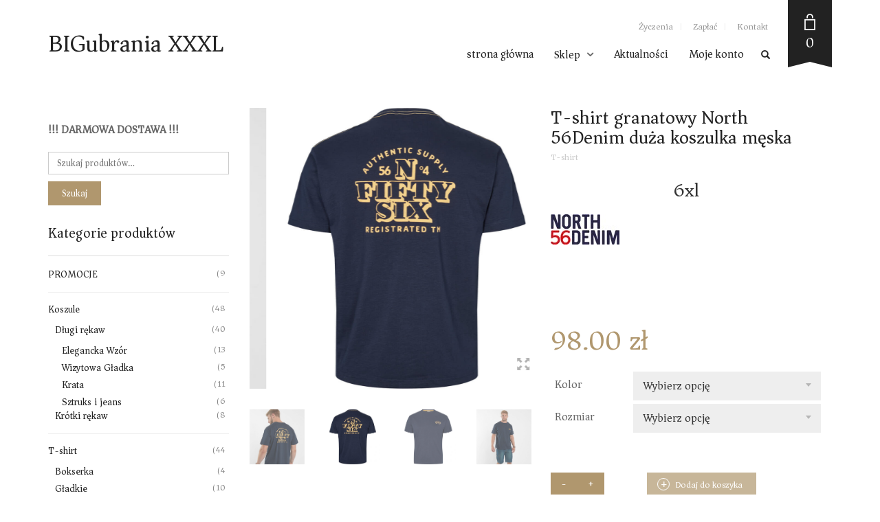

--- FILE ---
content_type: text/html; charset=UTF-8
request_url: https://bigubrania.pl/produkt/t-shirt-granatowy-north-56denim-duza-koszulka-meska/
body_size: 27942
content:
<!DOCTYPE html>
<html lang="pl-PL">
<head>
	<meta charset="UTF-8">
	<meta http-equiv="X-UA-Compatible" content="IE=edge" />

	<meta name="viewport" content="width=device-width, initial-scale=1, maximum-scale=2, user-scalable=yes">

	<title>T-shirt granatowy North 56Denim duża koszulka męska &#8211; bigubrania</title>
<meta name='robots' content='max-image-preview:large' />
<!-- Laborator SEO -->
			    <meta name="robots" content="index,follow">
    <!-- End: Laborator SEO --><link rel='dns-prefetch' href='//fonts.googleapis.com' />
<link rel="alternate" type="application/rss+xml" title="bigubrania &raquo; Kanał z wpisami" href="https://bigubrania.pl/feed/" />
<link rel="alternate" type="application/rss+xml" title="bigubrania &raquo; Kanał z komentarzami" href="https://bigubrania.pl/comments/feed/" />
<link rel="alternate" title="oEmbed (JSON)" type="application/json+oembed" href="https://bigubrania.pl/wp-json/oembed/1.0/embed?url=https%3A%2F%2Fbigubrania.pl%2Fprodukt%2Ft-shirt-granatowy-north-56denim-duza-koszulka-meska%2F" />
<link rel="alternate" title="oEmbed (XML)" type="text/xml+oembed" href="https://bigubrania.pl/wp-json/oembed/1.0/embed?url=https%3A%2F%2Fbigubrania.pl%2Fprodukt%2Ft-shirt-granatowy-north-56denim-duza-koszulka-meska%2F&#038;format=xml" />
    <meta property="og:type" content="article"/>
    <meta property="og:title" content="T-shirt granatowy North 56Denim duża koszulka męska"/>
    <meta property="og:url" content="https://bigubrania.pl/produkt/t-shirt-granatowy-north-56denim-duza-koszulka-meska/"/>
    <meta property="og:site_name" content="bigubrania"/>
    <meta property="og:description" content="6xl


&nbsp;

&nbsp;

&nbsp;"/>

	        <meta property="og:image" content="https://bigubrania.pl/wp-content/uploads/2022/03/koszulka-meska-tshirt-duzy-rozmiar-4xl-north-56-bigubrania.jpg"/>
	    <style>

    .laborator-admin-bar-menu {
        position: relative !important;
        display: inline-block;
        width: 16px !important;
        height: 16px !important;
        background: url(https://bigubrania.pl/wp-content/themes/oxygen/assets/images/laborator-icon.png) no-repeat 0px 0px !important;
        background-size: 16px !important;
        margin-right: 8px !important;
        top: 3px !important;
    }

    .rtl .laborator-admin-bar-menu {
        margin-left: 8px !important;
        margin-right: 0;
    }

    #wp-admin-bar-laborator-options:hover .laborator-admin-bar-menu {
        background-position: 0 -32px !important;
    }

    .laborator-admin-bar-menu:before {
        display: none !important;
    }

    #toplevel_page_laborator_options .wp-menu-image {
        background: url(https://bigubrania.pl/wp-content/themes/oxygen/assets/images/laborator-icon.png) no-repeat 11px 8px !important;
        background-size: 16px !important;
    }

    #toplevel_page_laborator_options .wp-menu-image:before {
        display: none;
    }

    #toplevel_page_laborator_options .wp-menu-image img {
        display: none;
    }

    #toplevel_page_laborator_options:hover .wp-menu-image, #toplevel_page_laborator_options.wp-has-current-submenu .wp-menu-image {
        background-position: 11px -24px !important;
    }

    </style><style id='wp-img-auto-sizes-contain-inline-css' type='text/css'>
img:is([sizes=auto i],[sizes^="auto," i]){contain-intrinsic-size:3000px 1500px}
/*# sourceURL=wp-img-auto-sizes-contain-inline-css */
</style>
<link rel='stylesheet' id='all_around-css-css' href='https://bigubrania.pl/wp-content/plugins/all_around/css/frontend/content_slider_style.css?ver=6.9' type='text/css' media='all' />
<link rel='stylesheet' id='prettyPhoto-css-css' href='https://bigubrania.pl/wp-content/plugins/all_around/css/frontend/prettyPhoto.css?ver=6.9' type='text/css' media='all' />
<link rel='stylesheet' id='dosis-css-css' href='https://fonts.googleapis.com/css?family=Dosis%3A400%2C200%2C300%2C500%2C600%2C700%2C800&#038;ver=6.9' type='text/css' media='all' />
<style id='wp-emoji-styles-inline-css' type='text/css'>

	img.wp-smiley, img.emoji {
		display: inline !important;
		border: none !important;
		box-shadow: none !important;
		height: 1em !important;
		width: 1em !important;
		margin: 0 0.07em !important;
		vertical-align: -0.1em !important;
		background: none !important;
		padding: 0 !important;
	}
/*# sourceURL=wp-emoji-styles-inline-css */
</style>
<style id='wp-block-library-inline-css' type='text/css'>
:root{--wp-block-synced-color:#7a00df;--wp-block-synced-color--rgb:122,0,223;--wp-bound-block-color:var(--wp-block-synced-color);--wp-editor-canvas-background:#ddd;--wp-admin-theme-color:#007cba;--wp-admin-theme-color--rgb:0,124,186;--wp-admin-theme-color-darker-10:#006ba1;--wp-admin-theme-color-darker-10--rgb:0,107,160.5;--wp-admin-theme-color-darker-20:#005a87;--wp-admin-theme-color-darker-20--rgb:0,90,135;--wp-admin-border-width-focus:2px}@media (min-resolution:192dpi){:root{--wp-admin-border-width-focus:1.5px}}.wp-element-button{cursor:pointer}:root .has-very-light-gray-background-color{background-color:#eee}:root .has-very-dark-gray-background-color{background-color:#313131}:root .has-very-light-gray-color{color:#eee}:root .has-very-dark-gray-color{color:#313131}:root .has-vivid-green-cyan-to-vivid-cyan-blue-gradient-background{background:linear-gradient(135deg,#00d084,#0693e3)}:root .has-purple-crush-gradient-background{background:linear-gradient(135deg,#34e2e4,#4721fb 50%,#ab1dfe)}:root .has-hazy-dawn-gradient-background{background:linear-gradient(135deg,#faaca8,#dad0ec)}:root .has-subdued-olive-gradient-background{background:linear-gradient(135deg,#fafae1,#67a671)}:root .has-atomic-cream-gradient-background{background:linear-gradient(135deg,#fdd79a,#004a59)}:root .has-nightshade-gradient-background{background:linear-gradient(135deg,#330968,#31cdcf)}:root .has-midnight-gradient-background{background:linear-gradient(135deg,#020381,#2874fc)}:root{--wp--preset--font-size--normal:16px;--wp--preset--font-size--huge:42px}.has-regular-font-size{font-size:1em}.has-larger-font-size{font-size:2.625em}.has-normal-font-size{font-size:var(--wp--preset--font-size--normal)}.has-huge-font-size{font-size:var(--wp--preset--font-size--huge)}.has-text-align-center{text-align:center}.has-text-align-left{text-align:left}.has-text-align-right{text-align:right}.has-fit-text{white-space:nowrap!important}#end-resizable-editor-section{display:none}.aligncenter{clear:both}.items-justified-left{justify-content:flex-start}.items-justified-center{justify-content:center}.items-justified-right{justify-content:flex-end}.items-justified-space-between{justify-content:space-between}.screen-reader-text{border:0;clip-path:inset(50%);height:1px;margin:-1px;overflow:hidden;padding:0;position:absolute;width:1px;word-wrap:normal!important}.screen-reader-text:focus{background-color:#ddd;clip-path:none;color:#444;display:block;font-size:1em;height:auto;left:5px;line-height:normal;padding:15px 23px 14px;text-decoration:none;top:5px;width:auto;z-index:100000}html :where(.has-border-color){border-style:solid}html :where([style*=border-top-color]){border-top-style:solid}html :where([style*=border-right-color]){border-right-style:solid}html :where([style*=border-bottom-color]){border-bottom-style:solid}html :where([style*=border-left-color]){border-left-style:solid}html :where([style*=border-width]){border-style:solid}html :where([style*=border-top-width]){border-top-style:solid}html :where([style*=border-right-width]){border-right-style:solid}html :where([style*=border-bottom-width]){border-bottom-style:solid}html :where([style*=border-left-width]){border-left-style:solid}html :where(img[class*=wp-image-]){height:auto;max-width:100%}:where(figure){margin:0 0 1em}html :where(.is-position-sticky){--wp-admin--admin-bar--position-offset:var(--wp-admin--admin-bar--height,0px)}@media screen and (max-width:600px){html :where(.is-position-sticky){--wp-admin--admin-bar--position-offset:0px}}

/*# sourceURL=wp-block-library-inline-css */
</style><link rel='stylesheet' id='wc-blocks-style-css' href='https://bigubrania.pl/wp-content/plugins/woocommerce/assets/client/blocks/wc-blocks.css?ver=wc-10.4.3' type='text/css' media='all' />
<style id='global-styles-inline-css' type='text/css'>
:root{--wp--preset--aspect-ratio--square: 1;--wp--preset--aspect-ratio--4-3: 4/3;--wp--preset--aspect-ratio--3-4: 3/4;--wp--preset--aspect-ratio--3-2: 3/2;--wp--preset--aspect-ratio--2-3: 2/3;--wp--preset--aspect-ratio--16-9: 16/9;--wp--preset--aspect-ratio--9-16: 9/16;--wp--preset--color--black: #000000;--wp--preset--color--cyan-bluish-gray: #abb8c3;--wp--preset--color--white: #ffffff;--wp--preset--color--pale-pink: #f78da7;--wp--preset--color--vivid-red: #cf2e2e;--wp--preset--color--luminous-vivid-orange: #ff6900;--wp--preset--color--luminous-vivid-amber: #fcb900;--wp--preset--color--light-green-cyan: #7bdcb5;--wp--preset--color--vivid-green-cyan: #00d084;--wp--preset--color--pale-cyan-blue: #8ed1fc;--wp--preset--color--vivid-cyan-blue: #0693e3;--wp--preset--color--vivid-purple: #9b51e0;--wp--preset--gradient--vivid-cyan-blue-to-vivid-purple: linear-gradient(135deg,rgb(6,147,227) 0%,rgb(155,81,224) 100%);--wp--preset--gradient--light-green-cyan-to-vivid-green-cyan: linear-gradient(135deg,rgb(122,220,180) 0%,rgb(0,208,130) 100%);--wp--preset--gradient--luminous-vivid-amber-to-luminous-vivid-orange: linear-gradient(135deg,rgb(252,185,0) 0%,rgb(255,105,0) 100%);--wp--preset--gradient--luminous-vivid-orange-to-vivid-red: linear-gradient(135deg,rgb(255,105,0) 0%,rgb(207,46,46) 100%);--wp--preset--gradient--very-light-gray-to-cyan-bluish-gray: linear-gradient(135deg,rgb(238,238,238) 0%,rgb(169,184,195) 100%);--wp--preset--gradient--cool-to-warm-spectrum: linear-gradient(135deg,rgb(74,234,220) 0%,rgb(151,120,209) 20%,rgb(207,42,186) 40%,rgb(238,44,130) 60%,rgb(251,105,98) 80%,rgb(254,248,76) 100%);--wp--preset--gradient--blush-light-purple: linear-gradient(135deg,rgb(255,206,236) 0%,rgb(152,150,240) 100%);--wp--preset--gradient--blush-bordeaux: linear-gradient(135deg,rgb(254,205,165) 0%,rgb(254,45,45) 50%,rgb(107,0,62) 100%);--wp--preset--gradient--luminous-dusk: linear-gradient(135deg,rgb(255,203,112) 0%,rgb(199,81,192) 50%,rgb(65,88,208) 100%);--wp--preset--gradient--pale-ocean: linear-gradient(135deg,rgb(255,245,203) 0%,rgb(182,227,212) 50%,rgb(51,167,181) 100%);--wp--preset--gradient--electric-grass: linear-gradient(135deg,rgb(202,248,128) 0%,rgb(113,206,126) 100%);--wp--preset--gradient--midnight: linear-gradient(135deg,rgb(2,3,129) 0%,rgb(40,116,252) 100%);--wp--preset--font-size--small: 13px;--wp--preset--font-size--medium: 20px;--wp--preset--font-size--large: 36px;--wp--preset--font-size--x-large: 42px;--wp--preset--spacing--20: 0.44rem;--wp--preset--spacing--30: 0.67rem;--wp--preset--spacing--40: 1rem;--wp--preset--spacing--50: 1.5rem;--wp--preset--spacing--60: 2.25rem;--wp--preset--spacing--70: 3.38rem;--wp--preset--spacing--80: 5.06rem;--wp--preset--shadow--natural: 6px 6px 9px rgba(0, 0, 0, 0.2);--wp--preset--shadow--deep: 12px 12px 50px rgba(0, 0, 0, 0.4);--wp--preset--shadow--sharp: 6px 6px 0px rgba(0, 0, 0, 0.2);--wp--preset--shadow--outlined: 6px 6px 0px -3px rgb(255, 255, 255), 6px 6px rgb(0, 0, 0);--wp--preset--shadow--crisp: 6px 6px 0px rgb(0, 0, 0);}:where(.is-layout-flex){gap: 0.5em;}:where(.is-layout-grid){gap: 0.5em;}body .is-layout-flex{display: flex;}.is-layout-flex{flex-wrap: wrap;align-items: center;}.is-layout-flex > :is(*, div){margin: 0;}body .is-layout-grid{display: grid;}.is-layout-grid > :is(*, div){margin: 0;}:where(.wp-block-columns.is-layout-flex){gap: 2em;}:where(.wp-block-columns.is-layout-grid){gap: 2em;}:where(.wp-block-post-template.is-layout-flex){gap: 1.25em;}:where(.wp-block-post-template.is-layout-grid){gap: 1.25em;}.has-black-color{color: var(--wp--preset--color--black) !important;}.has-cyan-bluish-gray-color{color: var(--wp--preset--color--cyan-bluish-gray) !important;}.has-white-color{color: var(--wp--preset--color--white) !important;}.has-pale-pink-color{color: var(--wp--preset--color--pale-pink) !important;}.has-vivid-red-color{color: var(--wp--preset--color--vivid-red) !important;}.has-luminous-vivid-orange-color{color: var(--wp--preset--color--luminous-vivid-orange) !important;}.has-luminous-vivid-amber-color{color: var(--wp--preset--color--luminous-vivid-amber) !important;}.has-light-green-cyan-color{color: var(--wp--preset--color--light-green-cyan) !important;}.has-vivid-green-cyan-color{color: var(--wp--preset--color--vivid-green-cyan) !important;}.has-pale-cyan-blue-color{color: var(--wp--preset--color--pale-cyan-blue) !important;}.has-vivid-cyan-blue-color{color: var(--wp--preset--color--vivid-cyan-blue) !important;}.has-vivid-purple-color{color: var(--wp--preset--color--vivid-purple) !important;}.has-black-background-color{background-color: var(--wp--preset--color--black) !important;}.has-cyan-bluish-gray-background-color{background-color: var(--wp--preset--color--cyan-bluish-gray) !important;}.has-white-background-color{background-color: var(--wp--preset--color--white) !important;}.has-pale-pink-background-color{background-color: var(--wp--preset--color--pale-pink) !important;}.has-vivid-red-background-color{background-color: var(--wp--preset--color--vivid-red) !important;}.has-luminous-vivid-orange-background-color{background-color: var(--wp--preset--color--luminous-vivid-orange) !important;}.has-luminous-vivid-amber-background-color{background-color: var(--wp--preset--color--luminous-vivid-amber) !important;}.has-light-green-cyan-background-color{background-color: var(--wp--preset--color--light-green-cyan) !important;}.has-vivid-green-cyan-background-color{background-color: var(--wp--preset--color--vivid-green-cyan) !important;}.has-pale-cyan-blue-background-color{background-color: var(--wp--preset--color--pale-cyan-blue) !important;}.has-vivid-cyan-blue-background-color{background-color: var(--wp--preset--color--vivid-cyan-blue) !important;}.has-vivid-purple-background-color{background-color: var(--wp--preset--color--vivid-purple) !important;}.has-black-border-color{border-color: var(--wp--preset--color--black) !important;}.has-cyan-bluish-gray-border-color{border-color: var(--wp--preset--color--cyan-bluish-gray) !important;}.has-white-border-color{border-color: var(--wp--preset--color--white) !important;}.has-pale-pink-border-color{border-color: var(--wp--preset--color--pale-pink) !important;}.has-vivid-red-border-color{border-color: var(--wp--preset--color--vivid-red) !important;}.has-luminous-vivid-orange-border-color{border-color: var(--wp--preset--color--luminous-vivid-orange) !important;}.has-luminous-vivid-amber-border-color{border-color: var(--wp--preset--color--luminous-vivid-amber) !important;}.has-light-green-cyan-border-color{border-color: var(--wp--preset--color--light-green-cyan) !important;}.has-vivid-green-cyan-border-color{border-color: var(--wp--preset--color--vivid-green-cyan) !important;}.has-pale-cyan-blue-border-color{border-color: var(--wp--preset--color--pale-cyan-blue) !important;}.has-vivid-cyan-blue-border-color{border-color: var(--wp--preset--color--vivid-cyan-blue) !important;}.has-vivid-purple-border-color{border-color: var(--wp--preset--color--vivid-purple) !important;}.has-vivid-cyan-blue-to-vivid-purple-gradient-background{background: var(--wp--preset--gradient--vivid-cyan-blue-to-vivid-purple) !important;}.has-light-green-cyan-to-vivid-green-cyan-gradient-background{background: var(--wp--preset--gradient--light-green-cyan-to-vivid-green-cyan) !important;}.has-luminous-vivid-amber-to-luminous-vivid-orange-gradient-background{background: var(--wp--preset--gradient--luminous-vivid-amber-to-luminous-vivid-orange) !important;}.has-luminous-vivid-orange-to-vivid-red-gradient-background{background: var(--wp--preset--gradient--luminous-vivid-orange-to-vivid-red) !important;}.has-very-light-gray-to-cyan-bluish-gray-gradient-background{background: var(--wp--preset--gradient--very-light-gray-to-cyan-bluish-gray) !important;}.has-cool-to-warm-spectrum-gradient-background{background: var(--wp--preset--gradient--cool-to-warm-spectrum) !important;}.has-blush-light-purple-gradient-background{background: var(--wp--preset--gradient--blush-light-purple) !important;}.has-blush-bordeaux-gradient-background{background: var(--wp--preset--gradient--blush-bordeaux) !important;}.has-luminous-dusk-gradient-background{background: var(--wp--preset--gradient--luminous-dusk) !important;}.has-pale-ocean-gradient-background{background: var(--wp--preset--gradient--pale-ocean) !important;}.has-electric-grass-gradient-background{background: var(--wp--preset--gradient--electric-grass) !important;}.has-midnight-gradient-background{background: var(--wp--preset--gradient--midnight) !important;}.has-small-font-size{font-size: var(--wp--preset--font-size--small) !important;}.has-medium-font-size{font-size: var(--wp--preset--font-size--medium) !important;}.has-large-font-size{font-size: var(--wp--preset--font-size--large) !important;}.has-x-large-font-size{font-size: var(--wp--preset--font-size--x-large) !important;}
/*# sourceURL=global-styles-inline-css */
</style>

<style id='classic-theme-styles-inline-css' type='text/css'>
/*! This file is auto-generated */
.wp-block-button__link{color:#fff;background-color:#32373c;border-radius:9999px;box-shadow:none;text-decoration:none;padding:calc(.667em + 2px) calc(1.333em + 2px);font-size:1.125em}.wp-block-file__button{background:#32373c;color:#fff;text-decoration:none}
/*# sourceURL=/wp-includes/css/classic-themes.min.css */
</style>
<link rel='stylesheet' id='rs-plugin-settings-css' href='https://bigubrania.pl/wp-content/plugins/revslider/public/assets/css/settings.css?ver=5.4.8.3' type='text/css' media='all' />
<style id='rs-plugin-settings-inline-css' type='text/css'>
#rs-demo-id {}
/*# sourceURL=rs-plugin-settings-inline-css */
</style>
<link rel='stylesheet' id='photoswipe-css' href='https://bigubrania.pl/wp-content/plugins/woocommerce/assets/css/photoswipe/photoswipe.min.css?ver=10.4.3' type='text/css' media='all' />
<link rel='stylesheet' id='photoswipe-default-skin-css' href='https://bigubrania.pl/wp-content/plugins/woocommerce/assets/css/photoswipe/default-skin/default-skin.min.css?ver=10.4.3' type='text/css' media='all' />
<style id='woocommerce-inline-inline-css' type='text/css'>
.woocommerce form .form-row .required { visibility: visible; }
/*# sourceURL=woocommerce-inline-inline-css */
</style>
<link rel='stylesheet' id='ywsl_frontend-css' href='https://bigubrania.pl/wp-content/plugins/yith-woocommerce-social-login/assets/css/frontend.css?ver=6.9' type='text/css' media='all' />
<link rel='stylesheet' id='flexible-shipping-free-shipping-css' href='https://bigubrania.pl/wp-content/plugins/flexible-shipping/assets/dist/css/free-shipping.css?ver=6.5.1.2' type='text/css' media='all' />
<link rel='stylesheet' id='wp_review-style-css' href='https://bigubrania.pl/wp-content/plugins/wp-review/public/css/wp-review.css?ver=5.3.5' type='text/css' media='all' />
<link rel='stylesheet' id='boostrap-css' href='https://bigubrania.pl/wp-content/themes/oxygen/assets/css/bootstrap.css' type='text/css' media='all' />
<link rel='stylesheet' id='oxygen-main-css' href='https://bigubrania.pl/wp-content/themes/oxygen/assets/css/oxygen.css?ver=5.2.5' type='text/css' media='all' />
<link rel='stylesheet' id='entypo-css' href='https://bigubrania.pl/wp-content/themes/oxygen/assets/fonts/entypo/css/fontello.css' type='text/css' media='all' />
<link rel='stylesheet' id='font-awesome-css' href='https://bigubrania.pl/wp-content/themes/oxygen/assets/fonts/font-awesome/css/font-awesome.min.css' type='text/css' media='all' />
<style id='font-awesome-inline-css' type='text/css'>
[data-font="FontAwesome"]:before {font-family: 'FontAwesome' !important;content: attr(data-icon) !important;speak: none !important;font-weight: normal !important;font-variant: normal !important;text-transform: none !important;line-height: 1 !important;font-style: normal !important;-webkit-font-smoothing: antialiased !important;-moz-osx-font-smoothing: grayscale !important;}
/*# sourceURL=font-awesome-inline-css */
</style>
<link rel='stylesheet' id='style-css' href='https://bigubrania.pl/wp-content/themes/oxygen/style.css?ver=5.2.5' type='text/css' media='all' />
<link rel='stylesheet' id='custom-style-css' href='https://bigubrania.pl/wp-content/themes/oxygen/assets/css/custom-skin.css?ver=5.2.5' type='text/css' media='all' />
<link rel='stylesheet' id='primary-font-css' href='https://fonts.googleapis.com/css?family=Asar%3A300italic%2C400italic%2C700italic%2C300%2C400%2C700&#038;ver=6.9' type='text/css' media='all' />
<link rel='stylesheet' id='heading-font-css' href='https://fonts.googleapis.com/css?family=Asar%3A300italic%2C400italic%2C700italic%2C300%2C400%2C700&#038;ver=6.9' type='text/css' media='all' />
<link rel='stylesheet' id='sib-front-css-css' href='https://bigubrania.pl/wp-content/plugins/mailin/css/mailin-front.css?ver=6.9' type='text/css' media='all' />
    <style>        .primary-font, body, p, .single-post #comments .comment-body .comment-content {        font-family: "Asar", Helvetica, Arial, sans-serif;    }            .heading-font, .dropdown, .select-wrapper .select-placeholder, .contact-store .address-content p, .nav, .navbar-blue, .top-first .left-widget, body h1, body h2, body h3, body h4, body h5, body h6, h1, h2, h3, h4, h5, h6, h7, a, label, th, .oswald, .banner .button_outer .button_inner .banner-content strong, nav.pagination .nav-links .page-numbers, footer.footer_widgets .widget_laborator_subscribe #subscribe_now, footer.footer_widgets .widget_search #searchsubmit, footer .footer_main .footer-nav ul li a, footer .footer_main .footer-columns, .header-cart .cart-items .no-items, .header-cart .cart-items .woocommerce-mini-cart__empty-message, .header-cart .cart-items .cart-item .details .price-quantity, .search-results-header .row .search-box input, .sidebar h3, .widget_recent_reviews .product_list_widget li .reviewer, .price_slider_wrapper .price_slider_amount .button, .widget_shopping_cart_content .buttons .button, .blog .blog-post .blog_content h2, .blog .blog-post .blog_content .post-meta .blog_date, .blog .single_post .post_img .loading, .blog .single_post .post_details .author_text, .blog .single_post .post-content h1, .blog .single_post .post-content h2, .blog .single_post .post-content h3, .blog .single_post .post-content h4, .blog .single_post .post-content h5, .blog .single_post .post-content blockquote, .blog .single_post .post-content blockquote p, .blog .single_post .post-content blockquote cite, .single-post #comments h3, .single-post #comments .comment-body--details, .single-post .comment-reply-title, .ribbon .ribbon-content, .btn, .tooltip, .price, .amount, .cart-sub-total, .page-container .wpb_content_element blockquote strong, .page-container .lab_wpb_products_carousel.products-hidden .products-loading .loader strong, .page-container .lab_wpb_blog_posts .blog-posts .blog-post .post .date, .page-container .vc_separator.double-bordered-thick h4, .page-container .vc_separator.double-bordered-thin h4, .page-container .vc_separator.double-bordered h4, .page-container .vc_separator.one-line-border h4, .lab_wpb_banner_2 .title, .lab_wpb_testimonials .testimonials-inner .testimonial-entry .testimonial-blockquote, .woocommerce .woocommerce-products-header .small-title, .woocommerce .woocommerce-result-count, .woocommerce .products .type-product .adding-to-cart .loader strong, .woocommerce .products .type-cross-sells, .woocommerce .shop-categories .product-category .woocommerce-loop-category__title span, .woocommerce.single-product .woocommerce-tabs .tabs > li a, .woocommerce.single-product .woocommerce-tabs .description-tab h1, .woocommerce.single-product .woocommerce-tabs .description-tab h2, .woocommerce.single-product .woocommerce-tabs .description-tab h3, .woocommerce.single-product .woocommerce-tabs .description-tab h4, .woocommerce.single-product .woocommerce-tabs .description-tab h5, .woocommerce.single-product .woocommerce-tabs .description-tab blockquote, .woocommerce.single-product .woocommerce-tabs .description-tab blockquote p, .woocommerce.single-product .woocommerce-tabs .description-tab blockquote cite, .woocommerce.single-product .woocommerce-Reviews .woocommerce-Reviews-title, .woocommerce.single-product .woocommerce-Reviews .commentlist .comment_container .meta, .woocommerce.single-product #review_form .comment-reply-title, .woocommerce .summary .product_meta, .woocommerce .summary .price, .woocommerce .summary .stock, .woocommerce .quantity input.qty, .woocommerce .cart-wrapper .cart-collaterals h2, .woocommerce .cart-wrapper .cart-collaterals .cart-coupon .coupon .button, .woocommerce .cart_totals .shop_table td, .woocommerce .cart_totals .shop_table th, .woocommerce .shop_table.cart .cart_item, .woocommerce .shop_table.woocommerce-checkout-review-order-table td, .woocommerce .shop_table.woocommerce-checkout-review-order-table th, .woocommerce .shop_table.order_details td, .woocommerce .shop_table.order_details th, .woocommerce .shop_table.woocommerce-orders-table tr, .woocommerce .shipping-calculator-container .shipping-calculator-form .button, .woocommerce form.woocommerce-checkout #place_order, .woocommerce .section-title, .woocommerce-order-received .woocommerce-order .woocommerce-order-overview li, .woocommerce-account .account-wrapper .woocommerce-MyAccount-navigation ul, .woocommerce-notice, .lab_wpb_lookbook_carousel .lookbook-carousel .product-item .lookbook-hover-info .lookbook-inner-content .title, .lab_wpb_lookbook_carousel .lookbook-carousel .product-item .lookbook-hover-info .lookbook-inner-content .price-and-add-to-cart .price > .amount, .lab_wpb_lookbook_carousel .lookbook-carousel .product-item .lookbook-hover-info .lookbook-inner-content .price-and-add-to-cart .price ins, .woocommerce .login-form-wrapper h2, .woocommerce form.woocommerce-checkout #order_review_heading, .woocommerce form.woocommerce-checkout .woocommerce-billing-fields h3, .woocommerce form.woocommerce-checkout .woocommerce-shipping-fields h3, .woocommerce form.woocommerce-checkout .checkout-payment-method-title h3, .woocommerce .addresses .woocommerce-column__title, .woocommerce .addresses .title h3, .woocommerce #customer_login.col2-set .woocommerce-column__title, .woocommerce #customer_login.col2-set .title h3, .woocommerce #customer_login.col2-set h2, .woocommerce-order-received .woocommerce-order .bacs-wrapper .wc-bacs-bank-details-heading, .woocommerce-order-received .woocommerce-order .bacs-wrapper .wc-bacs-bank-details-account-name, .woocommerce-order-received .woocommerce-order .woocommerce-order-details .woocommerce-order-details__title, .woocommerce-account .woocommerce-order-details .woocommerce-order-details__title, .woocommerce-account .woocommerce-EditAccountForm fieldset legend, .woocommerce-order-pay #order_review h1, .woocommerce-order-pay #order_review .checkout-payment-method-title h3, .woocommerce-edit-address .woocommerce-MyAccount-content form > h3, .woocommerce-info, .woocommerce-message, .woocommerce-error {        font-family: "Asar", Helvetica, Arial, sans-serif;    }            .to-uppercase, .dropdown .dropdown-toggle, .button-tiny, .select-wrapper .select-placeholder, .widget .widget-title h1, .widget .widget-item .cart_top_detail h4, .main-sidebar ul.nav a, .top-first, .oxygen-top-menu > .wrapper > .top-menu > .main .tl-header .sec-nav .sec-nav-menu > li a, .oxygen-top-menu > .wrapper > .main-menu-top > .main .main-menu-env .nav > li > a, .oxygen-top-menu > .wrapper > .main-menu-top > .main .main-menu-env .nav > li .sub-menu > li > a, .oxygen-top-menu > .wrapper > .top-menu-centered > .main .navs .main-menu-env .nav > li > a, .oxygen-top-menu > .wrapper > .top-menu-centered > .main .navs .main-menu-env .nav > li .sub-menu > li > a, .oxygen-top-menu > .wrapper > .top-menu-centered > .main .navs .sec-nav-menu > li a, .capital, .block-pad h1, .block-pad h2, .block-pad h3, .block-pad h4, .block-pad h5, .block-pad h6, .block-pad h1, .twleve, .banner .button_outer .button_inner .banner-content strong, .btn.btn-mini, .btn-group.open .btn-grey li a, .fluid-dark-button, .alert h2, .alert h3, .alert h4, .alert h5, .alert a.alert-link, label, .form-elements .contact-form-submit .contact-send, .feature-tab.feature-tab-type-1 .title, .feature-tab.feature-tab-type-2 .title, .slider_wrapper h5, ul.pagination li a, ul.page-numbers li a, ul.pagination li span, ul.page-numbers li span, nav.pagination .nav-links .next, nav.pagination .nav-links .prev, footer.footer_widgets .col h1, footer.footer_widgets .tagcloud a, footer.footer_widgets ul, footer.footer_widgets h3, footer.footer_widgets h4, footer.footer_widgets .col h2, footer.footer_widgets .widget_laborator_subscribe #subscribe_now.btn-mini, footer.footer_widgets .widget_search #searchsubmit.btn-mini, footer .footer_main .footer-nav ul li a, footer .footer_main .footer-columns, .header-cart .cart-items .no-items, .header-cart .cart-items .woocommerce-mini-cart__empty-message, .header-cart .cart-items .cart-item .details .title, .header-cart .btn-block, .header-cart .cart-sub-total, .search-results-header .row .results-text, .search-results-header .row .search-box input, body .search-results .search-entry .title, .sidebar h3, .sidebar ul li, .widget_tag_cloud .tagcloud a, .widget_product_tag_cloud .tagcloud a, .price_slider_wrapper .price_slider_amount .button, .price_slider_wrapper .price_slider_amount .button.btn-mini, .product_list_widget li a, .widget_shopping_cart_content .total, .widget_shopping_cart_content .buttons .button, .widget_shopping_cart_content .buttons .button.btn-mini, .widget_rss ul li .rss-date, .widget_calendar #wp-calendar caption, .widget_calendar #wp-calendar #prev, .widget_calendar #wp-calendar #next, .blog .blog-post .blog-img.hover-effect a .hover em, .blog .blog-post .blog_content h2, .blog .blog-post .blog_content h3, .blog .blog-post .blog_content .post-meta .blog_date, .blog .blog-post .blog_content .post-meta .comment_text, .blog .single_post .post_img .loading, .blog .single_post .post_details > h1, .blog .single_post .post_details > h3, .blog .single_post .post_details .author_text, .blog .single_post .post-content h1, .blog .single_post .post-content h2, .blog .single_post .post-content h3, .blog .single_post .post-content h4, .blog .single_post .post-content h5, .share-post h3, .single-post #comments h3, .single-post #comments .comment-body .comment-author, .single-post #comments .comment-body .comment-metadata, .single-post #comments .page-numbers, .single-post .comment-reply-title, .single-post .comment-respond .comment-form .form-submit .submit, .ribbon .ribbon-content, .tooltip, .not-found .center div h2, .not-found .center div a, .toggle-info-blocks, .page-container .wpb_text_column h1, .page-container .wpb_text_column h2, .page-container .wpb_text_column h3, .page-container .wpb_text_column h4, .page-container .wpb_text_column h5, .page-container .wpb_text_column h6, .page-container .wpb_tabs.wpb_content_element .wpb_tour_tabs_wrapper .wpb_tabs_nav li a, .page-container .vc_tta-tabs.vc_tta-style-theme-styled .vc_tta-tabs-list li a, .page-container .wpb_accordion.wpb_content_element .wpb_accordion_wrapper .wpb_accordion_section .wpb_accordion_header, .page-container .vc_tta-accordion.vc_tta-style-theme-styled .vc_tta-panel .vc_tta-panel-heading, .page-container .wpb_content_element blockquote strong, .page-container .lab_wpb_banner .banner-call-button a, .page-container .lab_wpb_blog_posts .blog-posts .blog-post .image a .hover-readmore, .page-container .lab_wpb_blog_posts .blog-posts .blog-post .post h3, .page-container .lab_wpb_blog_posts .blog-posts .blog-post .post .date, .page-container .lab_wpb_blog_posts .more-link .btn, .page-container .vc_separator.double-bordered-thick h4, .page-container .vc_separator.double-bordered-thin h4, .page-container .vc_separator.double-bordered h4, .page-container .vc_separator.one-line-border h4, .lab_wpb_banner_2 .title, .woocommerce .woocommerce-products-header, .woocommerce .woocommerce-result-count, .woocommerce .products .type-product .product-images .quick-view a, .woocommerce .products .type-product .product-description, .woocommerce .products .type-cross-sells .product-details .product-title, .woocommerce .products .type-cross-sells .product-add-to-cart .button, .woocommerce .shop-categories .product-category .woocommerce-loop-category__title span, .woocommerce.single-product .woocommerce-tabs .tabs > li a, .woocommerce.single-product .woocommerce-tabs .tab-title, .woocommerce.single-product .woocommerce-tabs .description-tab h1, .woocommerce.single-product .woocommerce-tabs .description-tab h2, .woocommerce.single-product .woocommerce-tabs .description-tab h3, .woocommerce.single-product .woocommerce-tabs .description-tab h4, .woocommerce.single-product .woocommerce-tabs .description-tab h5, .woocommerce.single-product .woocommerce-Reviews .woocommerce-Reviews-title, .woocommerce.single-product .woocommerce-Reviews .commentlist .comment_container .meta, .woocommerce.single-product #review_form .comment-reply-title, .woocommerce.single-product #review_form .comment-form .submit, .woocommerce .summary .product_title, .woocommerce .summary .product_title + .posted_in, .woocommerce .summary .product_meta, .woocommerce .summary .stock, .woocommerce .summary .variations_form .variations .reset_variations, .woocommerce .up, .woocommerce .cart-wrapper .cart-collaterals h2, .woocommerce .cart-wrapper .cart-collaterals .cart-update-buttons .button, .woocommerce .cart-wrapper .cart-collaterals .cart-coupon .coupon .button, .woocommerce .shop_table.cart thead, .woocommerce .shop_table.cart .product-name > a, .woocommerce .shop_table.woocommerce-checkout-review-order-table thead, .woocommerce .shop_table.order_details thead tr, .woocommerce .shop_table.woocommerce-orders-table tr, .woocommerce .shop_table.wishlist_table tbody tr .product-stock-status span, .woocommerce .shipping-calculator-container .shipping-calculator-form .button, .woocommerce form.woocommerce-checkout #place_order, .woocommerce .addresses .edit, .woocommerce .section-title, .woocommerce-account .account-title, .woocommerce-account .account-wrapper .woocommerce-MyAccount-navigation ul, .woocommerce-account .woocommerce-pagination--without-numbers .button, .product-quickview .view-product, .woocommerce-notice .button, #yith-wcwl-form .wishlist-title h2, .loader strong, .lab_wpb_lookbook_carousel .lookbook-header h2, .lab_wpb_lookbook_carousel .lookbook-carousel .product-item .lookbook-hover-info .lookbook-inner-content .posted_in, .lab_wpb_lookbook_carousel .lookbook-carousel .product-item .lookbook-hover-info .lookbook-inner-content .title, .lab_wpb_lookbook_carousel .lookbook-carousel .product-item .lookbook-hover-info .lookbook-inner-content .price-and-add-to-cart .add-to-cart-btn, .mobile-menu .nav > li > a, .mobile-menu .nav ul > li > a, .mobile-menu .cart-items, .woocommerce form.woocommerce-checkout #order_review_heading, .woocommerce form.woocommerce-checkout .woocommerce-billing-fields h3, .woocommerce form.woocommerce-checkout .woocommerce-shipping-fields h3, .woocommerce form.woocommerce-checkout .checkout-payment-method-title h3, .woocommerce .addresses .woocommerce-column__title, .woocommerce .addresses .title h3, .woocommerce #customer_login.col2-set .woocommerce-column__title, .woocommerce #customer_login.col2-set .title h3, .woocommerce #customer_login.col2-set h2, .woocommerce-order-received .woocommerce-order .bacs-wrapper .wc-bacs-bank-details-heading, .woocommerce-order-received .woocommerce-order .bacs-wrapper .wc-bacs-bank-details-account-name, .woocommerce-order-received .woocommerce-order .woocommerce-order-details .woocommerce-order-details__title, .woocommerce-account .woocommerce-order-details .woocommerce-order-details__title, .woocommerce-account .woocommerce-EditAccountForm fieldset legend, .woocommerce-order-pay #order_review h1, .woocommerce-order-pay #order_review .checkout-payment-method-title h3, .woocommerce-edit-address .woocommerce-MyAccount-content form > h3, .woocommerce-info .button, .woocommerce-message .button, .woocommerce-error .button {        text-transform: none;    }            .paragraph-font-size, p, .select-wrapper .select-placeholder, .main-sidebar ul.nav .sub-menu li > a, .top-first .breadcrumbs, .top-first .breadcrumbs > span:last-child, .oxygen-top-menu > .wrapper > .top-menu > .main .tl-header .sec-nav .sec-nav-menu > li a, .oxygen-top-menu > .wrapper > .main-menu-top > .main .main-menu-env .nav > li > a, .oxygen-top-menu > .wrapper > .main-menu-top > .main .main-menu-env .nav > li .sub-menu > li > a, .oxygen-top-menu > .wrapper > .main-menu-top > .main .main-menu-env .nav > li.has-sub > a:after, .oxygen-top-menu > .wrapper > .main-menu-top > .main .main-menu-env .nav > li.menu-item-has-children > a:after, .oxygen-top-menu > .wrapper > .top-menu-centered > .main .navs .main-menu-env .nav > li > a, .oxygen-top-menu > .wrapper > .top-menu-centered > .main .navs .main-menu-env .nav > li .sub-menu > li > a, .oxygen-top-menu > .wrapper > .top-menu-centered > .main .navs .main-menu-env .nav > li.has-sub > a:after, .oxygen-top-menu > .wrapper > .top-menu-centered > .main .navs .main-menu-env .nav > li.menu-item-has-children > a:after, .oxygen-top-menu > .wrapper > .top-menu-centered > .main .navs .sec-nav-menu > li a, .accordion .accordion-body, .drop-down .form-dropdown li a, .feature-tab.feature-tab-type-1 .description, .feature-tab.feature-tab-type-2 .description, footer.footer_widgets p, body .search-results .search-entry .title, .widget_recent_comments .recentcomments, .widget_recent_comments .recentcomments a, .widget_recent_comments .recentcomments a.url, .widget_text .textwidget, .widget_shopping_cart_content .total .amount, .widget_rss ul li .rssSummary, .blog .blog-post .blog_content p, .blog .blog-post .blog_content .post-meta, .blog .single_post .post_details, .blog .single_post .post_details > h3, .blog .single_post .post_details .author_about, .page-container .wpb_tabs.wpb_content_element .wpb_tour_tabs_wrapper .wpb_tabs_nav li a, .page-container .vc_tta-tabs.vc_tta-style-theme-styled .vc_tta-tabs-list li a, .page-container .wpb_accordion.wpb_content_element .wpb_accordion_wrapper .wpb_accordion_section .wpb_accordion_header, .page-container .wpb_alert, .page-container .wpb_content_element blockquote, .page-container .lab_wpb_blog_posts .blog-posts .blog-post .post .content p, .woocommerce .summary .stock, .woocommerce .summary .variations_form .variations .label label, .woocommerce .summary .group_table .woocommerce-grouped-product-list-item__price del, .woocommerce .summary .group_table .woocommerce-grouped-product-list-item__price del .amount, .woocommerce .quantity input.qty, .loader strong, .lab_wpb_lookbook_carousel .lookbook-carousel .product-item .lookbook-hover-info .lookbook-inner-content .posted_in, .mobile-menu .cart-items span {        font-size: 16px;    }        </style>    <script type="text/javascript">
		var ajaxurl = ajaxurl || 'https://bigubrania.pl/wp-admin/admin-ajax.php';
    </script>
	<script type="text/javascript" src="https://bigubrania.pl/wp-includes/js/jquery/jquery.min.js?ver=3.7.1" id="jquery-core-js"></script>
<script type="text/javascript" src="https://bigubrania.pl/wp-includes/js/jquery/jquery-migrate.min.js?ver=3.4.1" id="jquery-migrate-js"></script>
<script type="text/javascript" src="https://bigubrania.pl/wp-content/plugins/all_around/js/frontend/jquery.content_slider.min.js?ver=6.9" id="all_around-js-js"></script>
<script type="text/javascript" src="https://bigubrania.pl/wp-content/plugins/all_around/js/frontend/jquery.mousewheel.js?ver=6.9" id="jQuery-mousewheel-js"></script>
<script type="text/javascript" src="https://bigubrania.pl/wp-content/plugins/all_around/js/frontend/jquery.prettyPhoto.js?ver=6.9" id="jQuery-prettyPhoto-js"></script>
<script type="text/javascript" src="https://bigubrania.pl/wp-content/plugins/all_around/js/frontend/jquery.additional_content.js?ver=6.9" id="all_around-additional-js"></script>
<script type="text/javascript" src="https://bigubrania.pl/wp-content/plugins/all_around/js/frontend/jquery.animate-colors.js?ver=6.9" id="all_around-animate-colors-js"></script>
<script type="text/javascript" src="https://bigubrania.pl/wp-content/plugins/revslider/public/assets/js/jquery.themepunch.tools.min.js?ver=5.4.8.3" id="tp-tools-js"></script>
<script type="text/javascript" src="https://bigubrania.pl/wp-content/plugins/revslider/public/assets/js/jquery.themepunch.revolution.min.js?ver=5.4.8.3" id="revmin-js"></script>
<script type="text/javascript" src="https://bigubrania.pl/wp-content/plugins/woocommerce/assets/js/jquery-blockui/jquery.blockUI.min.js?ver=2.7.0-wc.10.4.3" id="wc-jquery-blockui-js" data-wp-strategy="defer"></script>
<script type="text/javascript" id="wc-add-to-cart-js-extra">
/* <![CDATA[ */
var wc_add_to_cart_params = {"ajax_url":"/wp-admin/admin-ajax.php","wc_ajax_url":"/?wc-ajax=%%endpoint%%","i18n_view_cart":"Zobacz koszyk","cart_url":"https://bigubrania.pl/cart/","is_cart":"","cart_redirect_after_add":"no"};
//# sourceURL=wc-add-to-cart-js-extra
/* ]]> */
</script>
<script type="text/javascript" src="https://bigubrania.pl/wp-content/plugins/woocommerce/assets/js/frontend/add-to-cart.min.js?ver=10.4.3" id="wc-add-to-cart-js" data-wp-strategy="defer"></script>
<script type="text/javascript" src="https://bigubrania.pl/wp-content/plugins/woocommerce/assets/js/zoom/jquery.zoom.min.js?ver=1.7.21-wc.10.4.3" id="wc-zoom-js" defer="defer" data-wp-strategy="defer"></script>
<script type="text/javascript" src="https://bigubrania.pl/wp-content/plugins/woocommerce/assets/js/flexslider/jquery.flexslider.min.js?ver=2.7.2-wc.10.4.3" id="wc-flexslider-js" defer="defer" data-wp-strategy="defer"></script>
<script type="text/javascript" src="https://bigubrania.pl/wp-content/plugins/woocommerce/assets/js/photoswipe/photoswipe.min.js?ver=4.1.1-wc.10.4.3" id="wc-photoswipe-js" defer="defer" data-wp-strategy="defer"></script>
<script type="text/javascript" src="https://bigubrania.pl/wp-content/plugins/woocommerce/assets/js/photoswipe/photoswipe-ui-default.min.js?ver=4.1.1-wc.10.4.3" id="wc-photoswipe-ui-default-js" defer="defer" data-wp-strategy="defer"></script>
<script type="text/javascript" id="wc-single-product-js-extra">
/* <![CDATA[ */
var wc_single_product_params = {"i18n_required_rating_text":"Prosz\u0119 wybra\u0107 ocen\u0119","i18n_rating_options":["1 z 5 gwiazdek","2 z 5 gwiazdek","3 z 5 gwiazdek","4 z 5 gwiazdek","5 z 5 gwiazdek"],"i18n_product_gallery_trigger_text":"Wy\u015bwietl pe\u0142noekranow\u0105 galeri\u0119 obrazk\u00f3w","review_rating_required":"no","flexslider":{"rtl":false,"animation":"slide","smoothHeight":true,"directionNav":false,"controlNav":"thumbnails","slideshow":false,"animationSpeed":500,"animationLoop":false,"allowOneSlide":false},"zoom_enabled":"1","zoom_options":[],"photoswipe_enabled":"1","photoswipe_options":{"shareEl":false,"closeOnScroll":false,"history":false,"hideAnimationDuration":0,"showAnimationDuration":0},"flexslider_enabled":"1"};
//# sourceURL=wc-single-product-js-extra
/* ]]> */
</script>
<script type="text/javascript" src="https://bigubrania.pl/wp-content/plugins/woocommerce/assets/js/frontend/single-product.min.js?ver=10.4.3" id="wc-single-product-js" defer="defer" data-wp-strategy="defer"></script>
<script type="text/javascript" src="https://bigubrania.pl/wp-content/plugins/woocommerce/assets/js/js-cookie/js.cookie.min.js?ver=2.1.4-wc.10.4.3" id="wc-js-cookie-js" data-wp-strategy="defer"></script>
<script type="text/javascript" id="woocommerce-js-extra">
/* <![CDATA[ */
var woocommerce_params = {"ajax_url":"/wp-admin/admin-ajax.php","wc_ajax_url":"/?wc-ajax=%%endpoint%%","i18n_password_show":"Poka\u017c has\u0142o","i18n_password_hide":"Ukryj has\u0142o"};
//# sourceURL=woocommerce-js-extra
/* ]]> */
</script>
<script type="text/javascript" src="https://bigubrania.pl/wp-content/plugins/woocommerce/assets/js/frontend/woocommerce.min.js?ver=10.4.3" id="woocommerce-js" defer="defer" data-wp-strategy="defer"></script>
<script type="text/javascript" src="https://bigubrania.pl/wp-content/plugins/js_composer/assets/js/vendors/woocommerce-add-to-cart.js?ver=5.7" id="vc_woocommerce-add-to-cart-js-js"></script>
<script type="text/javascript" id="sib-front-js-js-extra">
/* <![CDATA[ */
var sibErrMsg = {"invalidMail":"Please fill out valid email address","requiredField":"Please fill out required fields","invalidDateFormat":"Please fill out valid date format","invalidSMSFormat":"Please fill out valid phone number"};
var ajax_sib_front_object = {"ajax_url":"https://bigubrania.pl/wp-admin/admin-ajax.php","ajax_nonce":"befff63698","flag_url":"https://bigubrania.pl/wp-content/plugins/mailin/img/flags/"};
//# sourceURL=sib-front-js-js-extra
/* ]]> */
</script>
<script type="text/javascript" src="https://bigubrania.pl/wp-content/plugins/mailin/js/mailin-front.js?ver=1768476105" id="sib-front-js-js"></script>
<link rel="https://api.w.org/" href="https://bigubrania.pl/wp-json/" /><link rel="alternate" title="JSON" type="application/json" href="https://bigubrania.pl/wp-json/wp/v2/product/5942" /><link rel="EditURI" type="application/rsd+xml" title="RSD" href="https://bigubrania.pl/xmlrpc.php?rsd" />
<meta name="generator" content="WordPress 6.9" />
<meta name="generator" content="WooCommerce 10.4.3" />
<link rel="canonical" href="https://bigubrania.pl/produkt/t-shirt-granatowy-north-56denim-duza-koszulka-meska/" />
<link rel='shortlink' href='https://bigubrania.pl/?p=5942' />
<!-- Wpisz tutaj swoje skrypty --><style id="theme-custom-css">
.lab_wpb_banner_2 .centered {background: #FFF;color: #222;}.lab_wpb_banner_2 .centered span {color: #222 !important;}.lab_wpb_banner_2 .centered .line-bottom {color: #777 !important;text-transform: uppercase;margin-top: 5px;font-size: 12px !important;}.lab_wpb_banner_2.banner-type-2 .title .divider {display: none;}.home.oxygen-top-menu > .wrapper > .top-menu.main-menu-top {background: #F8F6F7;}.oxygen-top-menu>.wrapper>.top-menu.main-menu-top .main-menu-env>.nav>li.has-sub:hover>a {background: #FFF;}.shop .items .item-wrapper .item .description .divider {margin-bottom: 20px;width:20px;}.shop .items .item-wrapper .item .description .title {font-size: 18px;}.single-product-wrapper .white-row {border-left: none;}.shop .items .item-wrapper .item .description {padding-top: 30px;}.shop .items .item-wrapper .item .description .type {text-transform: uppercase !important;}.summary.entry-summary {padding-left: 20px;}.blog .blog-post .blog_content {padding-left: 40px !important;}.lab_wpb_blog_posts .blog-posts .blog-post.block-image .image, .lab_wpb_blog_posts .blog-posts .blog-post.block-image .post {padding: 0px;margin-bottom:30px;border: none;}.single-product-wrapper .entry-summary .product-top-nav {display: none;}.lab_wpb_blog_posts .blog-posts .blog-post.block-image .post  {padding: 0 20px;}.banner {padding: 0px;}span.price {text-decoration: none;}.sidebar {padding: 0px;}.lab_wpb_testimonials {padding: 0px;}.summary.entry-summary {padding-top: 30px;padding-left:40px;}.single-product-wrapper .product-left-info .product-images .thumbnails .product-thumb span {border: none;}.blog .blog-post .blog_content h2 a {text-transform: uppercase;}.blog .blog-post .blog_content .post-meta {padding: 15px;background: rgba(238, 238, 238, 0.33);border: none;}.blog .single_post .post_details>h1 {font-size: 27px;}.block-pad {padding: 30px 0;}.white-block.block-pad.contact-store{padding: 30px;}.copyright_text { margin-bottom: 40px;}footer .footer_main .footer-nav ul {margin-top: 20px;}footer .footer_main .footer-nav ul li a {text-transform: uppercase;}.woocommerce-info {background: #EEE !important;}.share-post .share-post-links a, .wpb_tabs.wpb_content_element .wpb_tour_tabs_wrapper .wpb_tab, .wpb_tabs.wpb_content_element .wpb_tour_tabs_wrapper .wpb_tabs_nav li.ui-state-active {background: #EEE;}.search-results-header .row {padding: 30px 0;}.myaccount-env .col-md-12>h2, .myaccount-env .col-md-12>h2+p {background: #EEE;}.cart-env .cart-totals, .cart-env .cart-item-row {background: #FAFAFA;}footer.footer_widgets ul li a:hover {color: #b0976d;}.shop div.cart_totals table .order-total td {color: #b0976d;}.single-product-wrapper .woocommerce-tabs #reviews #review_form form {background: #FFF;}.widget_product_search input[type=submit], .widget_search input[type=submit] {background: #B0976D;}.widget_product_search input[type=submit]:hover, .widget_search input[type=submit]:hover {background: #a58b60;}.price_slider_wrapper .price_slider_amount .button:hover {background: #a58b60;}.borderless .button_outer {border: none;}.footer_main .col-md-12, .footer_main .col-sm-12,.footer_main .col-sm-6 {padding: 0px;}.single-product-wrapper .product-left-info .product-images #main-image-slider .owl-wrapper-outer {border: none;}.oxygen-top-menu>.wrapper>.main .single-product-wrapper .white-row {padding-left: 0px;padding-right: 0px;}.oxygen-top-menu>.wrapper>.main .single-product-wrapper .white-row .col-sm-6 {padding-left: 0px;}.single-product-wrapper .woocommerce-tabs {margin-left:-15px;border: none;}.single-product-wrapper .entry-summary div[itemprop=description] p {font-size: 14px;}.single-product-wrapper .woocommerce-tabs .description-tab>p:last-child {font-size: 14px;}.sidebar ul li a {font-size: 14px;}.lab_wpb_blog_posts .blog-posts .blog-post .image a .hover-overlay {background: rgba(255,255,255,0.75);}.lab_wpb_blog_posts .blog-posts .blog-post .image a .hover-readmore {color: #222;text-transform: uppercase;font-size: 12px;}.blog .blog-post .blog-img.hover-effect a .hover {background: rgba(255,255,255,0.75);}.blog .blog-post .blog-img.hover-effect a .hover:after {color: #FFF ; }a:hover, a:focus {color: #B0976D; }.blog .blog-post .blog-img.hover-effect a .hover em {color: #222;text-transform: uppercase;font-size: 12px;}.blog .blog-post .blog-img.hover-effect a .hover:after {border-color: rgba(255,255,255,0.7);}#wl-wrapper .wishlist_table tbody tr td {border-bottom: 1px solid #eee;}.#wl-wrapper .my-lists-table thead tr td, #wl-wrapper .my-lists-table thead tr th {font-size: 14px;}.woocommerce table.wishlist_table {font-size: 14px;}.single-product-wrapper .entry-summary .share-product li a {background: #ccc;}.form-row.terms {padding: 5px 0px;}.woocommerce .cart-wrapper .cart-collaterals .cart-coupon .coupon .input-text{background: #F4F4F4;}.lab_wpb_lookbook_carousel .lookbook-carousel .product-item:hover .lookbook-hover-info {background: rgba(255,255,255,0.7) !important;color: #333 !important;}.lab_wpb_lookbook_carousel .lookbook-carousel .product-item .lookbook-hover-info .lookbook-inner-content a {color: #333 !important;}.lab_wpb_lookbook_carousel .lookbook-carousel .product-item .lookbook-hover-info .lookbook-inner-content .price-and-add-to-cart .price {color: #333;}.lab_wpb_lookbook_carousel .lookbook-carousel .product-item .lookbook-hover-info .lookbook-inner-content .divider {background: #333;}footer .footer_main .payment-methods li .payment-slide .hover-img, footer .footer_main .payment-methods li .payment-slide .normal-img {height: 24px;}.btn-group > .btn:first-child {    background: #f0f0f0;}.cart-items .cart-item .price {    font-size: 15px !important;}@media screen and (max-width: 767px) {.summary.entry-summary {padding-left: 0px !important;}.woocommerce.single-product .single-product-wrapper .product-gallery {    padding-left: 0px;    padding-right: 0px;}}.dropdown .dropdown-toggle {background-color: #eeeeee;}.woocommerce .woocommerce-products-header {padding: 0px;}.single-product-wrapper .woocommerce-tabs #reviews #review_form form {    padding: 20px 0px !important;}.woocommerce.single-product .single-product-wrapper {padding: 0px;}.woocommerce.single-product .single-product-wrapper .product-gallery {    padding-left: 0px;}.woocommerce form.woocommerce-checkout .col2-set {    padding-left: 0px;    padding-right: 0px;}.woocommerce form.woocommerce-checkout #order_review, .woocommerce form.woocommerce-checkout #order_review_heading, .woocommerce form.woocommerce-checkout .col2-set {    padding-left: 0px;    padding-right: 0px;}.woocommerce form.woocommerce-checkout #order_review, .woocommerce form.woocommerce-checkout #order_review_heading, .woocommerce form.woocommerce-checkout .col2-set {    padding-left: 0px;    padding-right: 0px;}.woocommerce form.woocommerce-checkout .checkout-payment-method-title {    margin-right: 0px;    margin-left: 0px;}.woocommerce form.woocommerce-checkout .woocommerce-terms-and-conditions-wrapper {    margin-left: 0px;    margin-right: 0px;}.woocommerce form.woocommerce-checkout #place_order {    width: 100% !important;    margin-left: 0px;    margin-right: 0px;}.page-container .lab_wpb_blog_posts .blog-posts .blog-post.block-image .image, .page-container .lab_wpb_blog_posts .blog-posts .blog-post.block-image .post {padding: 0px;}
</style>	<noscript><style>.woocommerce-product-gallery{ opacity: 1 !important; }</style></noscript>
	<style type="text/css">.recentcomments a{display:inline !important;padding:0 !important;margin:0 !important;}</style><meta name="generator" content="Powered by WPBakery Page Builder - drag and drop page builder for WordPress."/>
<!--[if lte IE 9]><link rel="stylesheet" type="text/css" href="https://bigubrania.pl/wp-content/plugins/js_composer/assets/css/vc_lte_ie9.min.css" media="screen"><![endif]--><meta name="generator" content="Powered by Slider Revolution 5.4.8.3 - responsive, Mobile-Friendly Slider Plugin for WordPress with comfortable drag and drop interface." />

<!-- Jetpack Open Graph Tags -->
<meta property="og:type" content="article" />
<meta property="og:title" content="T-shirt granatowy North 56Denim duża koszulka męska" />
<meta property="og:url" content="https://bigubrania.pl/produkt/t-shirt-granatowy-north-56denim-duza-koszulka-meska/" />
<meta property="og:description" content="6xl &nbsp; &nbsp; &nbsp;" />
<meta property="article:published_time" content="2022-03-31T13:54:25+00:00" />
<meta property="article:modified_time" content="2022-06-29T13:26:11+00:00" />
<meta property="og:site_name" content="bigubrania" />
<meta property="og:image" content="https://bigubrania.pl/wp-content/uploads/2022/03/koszulka-meska-tshirt-duzy-rozmiar-4xl-north-56-bigubrania.jpg" />
<meta property="og:image:width" content="1024" />
<meta property="og:image:height" content="1024" />
<meta property="og:image:alt" content="" />
<meta property="og:locale" content="pl_PL" />
<meta name="twitter:text:title" content="T-shirt granatowy North 56Denim duża koszulka męska" />
<meta name="twitter:image" content="https://bigubrania.pl/wp-content/uploads/2022/03/koszulka-meska-tshirt-duzy-rozmiar-4xl-north-56-bigubrania.jpg?w=640" />
<meta name="twitter:card" content="summary_large_image" />

<!-- End Jetpack Open Graph Tags -->
<meta name="generator" content=""/><script type="text/javascript">function setREVStartSize(e){									
						try{ e.c=jQuery(e.c);var i=jQuery(window).width(),t=9999,r=0,n=0,l=0,f=0,s=0,h=0;
							if(e.responsiveLevels&&(jQuery.each(e.responsiveLevels,function(e,f){f>i&&(t=r=f,l=e),i>f&&f>r&&(r=f,n=e)}),t>r&&(l=n)),f=e.gridheight[l]||e.gridheight[0]||e.gridheight,s=e.gridwidth[l]||e.gridwidth[0]||e.gridwidth,h=i/s,h=h>1?1:h,f=Math.round(h*f),"fullscreen"==e.sliderLayout){var u=(e.c.width(),jQuery(window).height());if(void 0!=e.fullScreenOffsetContainer){var c=e.fullScreenOffsetContainer.split(",");if (c) jQuery.each(c,function(e,i){u=jQuery(i).length>0?u-jQuery(i).outerHeight(!0):u}),e.fullScreenOffset.split("%").length>1&&void 0!=e.fullScreenOffset&&e.fullScreenOffset.length>0?u-=jQuery(window).height()*parseInt(e.fullScreenOffset,0)/100:void 0!=e.fullScreenOffset&&e.fullScreenOffset.length>0&&(u-=parseInt(e.fullScreenOffset,0))}f=u}else void 0!=e.minHeight&&f<e.minHeight&&(f=e.minHeight);e.c.closest(".rev_slider_wrapper").css({height:f})					
						}catch(d){console.log("Failure at Presize of Slider:"+d)}						
					};</script>
<noscript><style type="text/css"> .wpb_animate_when_almost_visible { opacity: 1; }</style></noscript>
<link rel='stylesheet' id='slick-css' href='https://bigubrania.pl/wp-content/themes/oxygen/assets/js/slick/slick.css?ver=5.2.5' type='text/css' media='all' />
<link rel='stylesheet' id='slick-theme-css' href='https://bigubrania.pl/wp-content/themes/oxygen/assets/js/slick/slick-theme.css?ver=5.2.5' type='text/css' media='all' />
</head>
<body data-rsssl=1 class="wp-singular product-template-default single single-product postid-5942 wp-theme-oxygen theme-oxygen woocommerce woocommerce-page woocommerce-no-js wpb-js-composer js-comp-ver-5.7 vc_responsive oxygen-top-menu top-header-flat ht-3 sticky-menu">

	<div class="header-cart">

    <div class="col-md-10 col-sm-9">

        <div class="row cart-items">

            <div class="no-items">
				Loading cart contents...            </div>

        </div>

    </div>

    <div class="col-md-2 col-sm-3">

        <a class="btn btn-block btn-gray" href="https://bigubrania.pl/cart/">
            <span class="glyphicon bucket-icon"></span>
			View Cart        </a>

        <a class="btn btn-block btn-default" href="https://bigubrania.pl/checkout/">
            <span class="glyphicon cart-icon"></span>
			Checkout        </a>

        <div class="cart-sub-total">
			Cart subtotal:
            <span>&hellip;</span>
        </div>

    </div>

</div>
		<div class="wrapper">

		


    <div class="top-menu main-menu-top">

        <div class="main">

            <div class="row">

                <div class="col-sm-12">

                    <div class="tl-header with-cart-ribbon">

						<div class="logo">

    <div class="logo-entry">
        <a href="https://bigubrania.pl">
			<span class="brand-logo"><span class="logo-element textual">BIGubrania XXXL</span></span>        </a>
    </div>

    <div class="mobile-menu-link">
        <a href="#">
            <i class="glyphicon glyphicon-align-justify"></i>
        </a>
    </div>

</div>
						<div class="mobile-menu hidden">

	        <form action="https://bigubrania.pl" method="get" class="search-form"
              enctype="application/x-www-form-urlencoded">

            <a href="#">
                <span class="glyphicon glyphicon-search"></span>
            </a>

            <div class="search-input-env">
                <input type="text" class="search-input" name="s" placeholder="Search..." value="">
            </div>

        </form>
	<ul id="menu-glowne-1" class="nav"><li class="menu-item menu-item-type-post_type menu-item-object-page menu-item-home menu-item-2345"><a href="https://bigubrania.pl/">strona główna</a></li>
<li class="menu-item menu-item-type-post_type menu-item-object-page menu-item-has-children current_page_parent menu-item-2350"><a href="https://bigubrania.pl/shop/">Sklep</a>
<ul class="sub-menu">
	<li class="menu-item menu-item-type-taxonomy menu-item-object-product_cat menu-item-3248"><a href="https://bigubrania.pl/kategoria-produktu/bezrekawniki/">Bezrękawniki</a></li>
	<li class="menu-item menu-item-type-taxonomy menu-item-object-product_cat menu-item-has-children menu-item-3249"><a href="https://bigubrania.pl/kategoria-produktu/bielizna/">Bielizna</a>
	<ul class="sub-menu">
		<li class="menu-item menu-item-type-taxonomy menu-item-object-product_cat menu-item-3250"><a href="https://bigubrania.pl/kategoria-produktu/bielizna/bokserki/">Bokserki</a></li>
		<li class="menu-item menu-item-type-taxonomy menu-item-object-product_cat menu-item-3251"><a href="https://bigubrania.pl/kategoria-produktu/bielizna/podkoszulki/">Podkoszulki</a></li>
		<li class="menu-item menu-item-type-taxonomy menu-item-object-product_cat menu-item-3252"><a href="https://bigubrania.pl/kategoria-produktu/bielizna/slipy/">Slipy</a></li>
	</ul>
</li>
	<li class="menu-item menu-item-type-taxonomy menu-item-object-product_cat menu-item-has-children menu-item-3253"><a href="https://bigubrania.pl/kategoria-produktu/bielizna-nocna/">Bielizna nocna</a>
	<ul class="sub-menu">
		<li class="menu-item menu-item-type-taxonomy menu-item-object-product_cat menu-item-3254"><a href="https://bigubrania.pl/kategoria-produktu/bielizna-nocna/koszula-nocna/">Koszula nocna</a></li>
		<li class="menu-item menu-item-type-taxonomy menu-item-object-product_cat menu-item-3255"><a href="https://bigubrania.pl/kategoria-produktu/bielizna-nocna/pizamy/">Piżamy</a></li>
		<li class="menu-item menu-item-type-taxonomy menu-item-object-product_cat menu-item-3256"><a href="https://bigubrania.pl/kategoria-produktu/bielizna-nocna/szlafroki/">Szlafroki</a></li>
	</ul>
</li>
	<li class="menu-item menu-item-type-taxonomy menu-item-object-product_cat menu-item-3257"><a href="https://bigubrania.pl/kategoria-produktu/bluzy/">Bluzy</a></li>
	<li class="menu-item menu-item-type-taxonomy menu-item-object-product_cat menu-item-has-children menu-item-3258"><a href="https://bigubrania.pl/kategoria-produktu/koszule/">Koszule</a>
	<ul class="sub-menu">
		<li class="menu-item menu-item-type-taxonomy menu-item-object-product_cat menu-item-3259"><a href="https://bigubrania.pl/kategoria-produktu/koszule/koszule-z-dlugim-rekawem/">Długi rękaw</a></li>
		<li class="menu-item menu-item-type-taxonomy menu-item-object-product_cat menu-item-3260"><a href="https://bigubrania.pl/kategoria-produktu/koszule/krotki-rekaw/">Krótki rękaw</a></li>
	</ul>
</li>
	<li class="menu-item menu-item-type-taxonomy menu-item-object-product_cat menu-item-3261"><a href="https://bigubrania.pl/kategoria-produktu/krawaty/">Krawaty</a></li>
	<li class="menu-item menu-item-type-taxonomy menu-item-object-product_cat menu-item-3262"><a href="https://bigubrania.pl/kategoria-produktu/kurtki/">Kurtki</a></li>
	<li class="menu-item menu-item-type-taxonomy menu-item-object-product_cat menu-item-3263"><a href="https://bigubrania.pl/kategoria-produktu/paski/">paski</a></li>
	<li class="menu-item menu-item-type-taxonomy menu-item-object-product_cat menu-item-3264"><a href="https://bigubrania.pl/kategoria-produktu/polo/">Polo</a></li>
	<li class="menu-item menu-item-type-taxonomy menu-item-object-product_cat menu-item-3265"><a href="https://bigubrania.pl/kategoria-produktu/skarpety/">skarpety</a></li>
	<li class="menu-item menu-item-type-taxonomy menu-item-object-product_cat menu-item-has-children menu-item-3266"><a href="https://bigubrania.pl/kategoria-produktu/spodnie-2/">Spodnie</a>
	<ul class="sub-menu">
		<li class="menu-item menu-item-type-taxonomy menu-item-object-product_cat menu-item-3267"><a href="https://bigubrania.pl/kategoria-produktu/spodnie-2/dresowe/">Dresowe</a></li>
		<li class="menu-item menu-item-type-taxonomy menu-item-object-product_cat menu-item-3268"><a href="https://bigubrania.pl/kategoria-produktu/spodnie-2/spodnie/">Jeansy</a></li>
	</ul>
</li>
	<li class="menu-item menu-item-type-taxonomy menu-item-object-product_cat menu-item-3269"><a href="https://bigubrania.pl/kategoria-produktu/swetry/">Swetry</a></li>
	<li class="menu-item menu-item-type-taxonomy menu-item-object-product_cat menu-item-has-children menu-item-3270"><a href="https://bigubrania.pl/kategoria-produktu/szorty/">Szorty</a>
	<ul class="sub-menu">
		<li class="menu-item menu-item-type-taxonomy menu-item-object-product_cat menu-item-3271"><a href="https://bigubrania.pl/kategoria-produktu/szorty/kapielowe/">Kapielowe</a></li>
	</ul>
</li>
	<li class="menu-item menu-item-type-taxonomy menu-item-object-product_cat current-product-ancestor current-menu-parent current-product-parent menu-item-3272"><a href="https://bigubrania.pl/kategoria-produktu/01-t-shirt/">T-shirt</a></li>
</ul>
</li>
<li class="menu-item menu-item-type-post_type menu-item-object-page menu-item-2346"><a href="https://bigubrania.pl/blog-2/">Aktualności</a></li>
<li class="menu-item menu-item-type-post_type menu-item-object-page menu-item-2347"><a href="https://bigubrania.pl/my-account/">Moje konto</a></li>
</ul>        <a href="https://bigubrania.pl/cart/" class="cart-items">
            <span>0</span>
			Cart        </a>
	</div>

                        <div class="sec-nav">

							<ul id="menu-top-links" class="sec-nav-menu"><li id="menu-item-1771" class="menu-item menu-item-type-post_type menu-item-object-page menu-item-1771"><a href="https://bigubrania.pl/wishlist-2/">Życzenia</a></li>
<li id="menu-item-2306" class="menu-item menu-item-type-post_type menu-item-object-page menu-item-2306"><a href="https://bigubrania.pl/checkout-2/">Zapłać</a></li>
<li id="menu-item-2472" class="menu-item menu-item-type-post_type menu-item-object-page menu-item-2472"><a href="https://bigubrania.pl/kontakt/">Kontakt</a></li>
</ul>
                            <nav class="main-menu-env">

								<ul id="menu-glowne" class="nav"><li id="menu-item-2345" class="menu-item menu-item-type-post_type menu-item-object-page menu-item-home menu-item-2345"><a href="https://bigubrania.pl/">strona główna</a></li>
<li id="menu-item-2350" class="menu-item menu-item-type-post_type menu-item-object-page menu-item-has-children current_page_parent menu-item-2350"><a href="https://bigubrania.pl/shop/">Sklep</a>
<ul class="sub-menu">
	<li id="menu-item-3248" class="menu-item menu-item-type-taxonomy menu-item-object-product_cat menu-item-3248"><a href="https://bigubrania.pl/kategoria-produktu/bezrekawniki/">Bezrękawniki</a></li>
	<li id="menu-item-3249" class="menu-item menu-item-type-taxonomy menu-item-object-product_cat menu-item-has-children menu-item-3249"><a href="https://bigubrania.pl/kategoria-produktu/bielizna/">Bielizna</a>
	<ul class="sub-menu">
		<li id="menu-item-3250" class="menu-item menu-item-type-taxonomy menu-item-object-product_cat menu-item-3250"><a href="https://bigubrania.pl/kategoria-produktu/bielizna/bokserki/">Bokserki</a></li>
		<li id="menu-item-3251" class="menu-item menu-item-type-taxonomy menu-item-object-product_cat menu-item-3251"><a href="https://bigubrania.pl/kategoria-produktu/bielizna/podkoszulki/">Podkoszulki</a></li>
		<li id="menu-item-3252" class="menu-item menu-item-type-taxonomy menu-item-object-product_cat menu-item-3252"><a href="https://bigubrania.pl/kategoria-produktu/bielizna/slipy/">Slipy</a></li>
	</ul>
</li>
	<li id="menu-item-3253" class="menu-item menu-item-type-taxonomy menu-item-object-product_cat menu-item-has-children menu-item-3253"><a href="https://bigubrania.pl/kategoria-produktu/bielizna-nocna/">Bielizna nocna</a>
	<ul class="sub-menu">
		<li id="menu-item-3254" class="menu-item menu-item-type-taxonomy menu-item-object-product_cat menu-item-3254"><a href="https://bigubrania.pl/kategoria-produktu/bielizna-nocna/koszula-nocna/">Koszula nocna</a></li>
		<li id="menu-item-3255" class="menu-item menu-item-type-taxonomy menu-item-object-product_cat menu-item-3255"><a href="https://bigubrania.pl/kategoria-produktu/bielizna-nocna/pizamy/">Piżamy</a></li>
		<li id="menu-item-3256" class="menu-item menu-item-type-taxonomy menu-item-object-product_cat menu-item-3256"><a href="https://bigubrania.pl/kategoria-produktu/bielizna-nocna/szlafroki/">Szlafroki</a></li>
	</ul>
</li>
	<li id="menu-item-3257" class="menu-item menu-item-type-taxonomy menu-item-object-product_cat menu-item-3257"><a href="https://bigubrania.pl/kategoria-produktu/bluzy/">Bluzy</a></li>
	<li id="menu-item-3258" class="menu-item menu-item-type-taxonomy menu-item-object-product_cat menu-item-has-children menu-item-3258"><a href="https://bigubrania.pl/kategoria-produktu/koszule/">Koszule</a>
	<ul class="sub-menu">
		<li id="menu-item-3259" class="menu-item menu-item-type-taxonomy menu-item-object-product_cat menu-item-3259"><a href="https://bigubrania.pl/kategoria-produktu/koszule/koszule-z-dlugim-rekawem/">Długi rękaw</a></li>
		<li id="menu-item-3260" class="menu-item menu-item-type-taxonomy menu-item-object-product_cat menu-item-3260"><a href="https://bigubrania.pl/kategoria-produktu/koszule/krotki-rekaw/">Krótki rękaw</a></li>
	</ul>
</li>
	<li id="menu-item-3261" class="menu-item menu-item-type-taxonomy menu-item-object-product_cat menu-item-3261"><a href="https://bigubrania.pl/kategoria-produktu/krawaty/">Krawaty</a></li>
	<li id="menu-item-3262" class="menu-item menu-item-type-taxonomy menu-item-object-product_cat menu-item-3262"><a href="https://bigubrania.pl/kategoria-produktu/kurtki/">Kurtki</a></li>
	<li id="menu-item-3263" class="menu-item menu-item-type-taxonomy menu-item-object-product_cat menu-item-3263"><a href="https://bigubrania.pl/kategoria-produktu/paski/">paski</a></li>
	<li id="menu-item-3264" class="menu-item menu-item-type-taxonomy menu-item-object-product_cat menu-item-3264"><a href="https://bigubrania.pl/kategoria-produktu/polo/">Polo</a></li>
	<li id="menu-item-3265" class="menu-item menu-item-type-taxonomy menu-item-object-product_cat menu-item-3265"><a href="https://bigubrania.pl/kategoria-produktu/skarpety/">skarpety</a></li>
	<li id="menu-item-3266" class="menu-item menu-item-type-taxonomy menu-item-object-product_cat menu-item-has-children menu-item-3266"><a href="https://bigubrania.pl/kategoria-produktu/spodnie-2/">Spodnie</a>
	<ul class="sub-menu">
		<li id="menu-item-3267" class="menu-item menu-item-type-taxonomy menu-item-object-product_cat menu-item-3267"><a href="https://bigubrania.pl/kategoria-produktu/spodnie-2/dresowe/">Dresowe</a></li>
		<li id="menu-item-3268" class="menu-item menu-item-type-taxonomy menu-item-object-product_cat menu-item-3268"><a href="https://bigubrania.pl/kategoria-produktu/spodnie-2/spodnie/">Jeansy</a></li>
	</ul>
</li>
	<li id="menu-item-3269" class="menu-item menu-item-type-taxonomy menu-item-object-product_cat menu-item-3269"><a href="https://bigubrania.pl/kategoria-produktu/swetry/">Swetry</a></li>
	<li id="menu-item-3270" class="menu-item menu-item-type-taxonomy menu-item-object-product_cat menu-item-has-children menu-item-3270"><a href="https://bigubrania.pl/kategoria-produktu/szorty/">Szorty</a>
	<ul class="sub-menu">
		<li id="menu-item-3271" class="menu-item menu-item-type-taxonomy menu-item-object-product_cat menu-item-3271"><a href="https://bigubrania.pl/kategoria-produktu/szorty/kapielowe/">Kapielowe</a></li>
	</ul>
</li>
	<li id="menu-item-3272" class="menu-item menu-item-type-taxonomy menu-item-object-product_cat current-product-ancestor current-menu-parent current-product-parent menu-item-3272"><a href="https://bigubrania.pl/kategoria-produktu/01-t-shirt/">T-shirt</a></li>
</ul>
</li>
<li id="menu-item-2346" class="menu-item menu-item-type-post_type menu-item-object-page menu-item-2346"><a href="https://bigubrania.pl/blog-2/">Aktualności</a></li>
<li id="menu-item-2347" class="menu-item menu-item-type-post_type menu-item-object-page menu-item-2347"><a href="https://bigubrania.pl/my-account/">Moje konto</a></li>
</ul>
								                                    <form action="https://bigubrania.pl" method="get" class="search-form"
                                          enctype="application/x-www-form-urlencoded">

                                        <a href="#">
                                            <span class="glyphicon glyphicon-search"></span>
                                        </a>

                                        <div class="search-input-env">
                                            <input type="text" class="search-input" name="s" alt=""
                                                   placeholder="Search..."/>
                                        </div>

                                    </form>
								
                            </nav>

                        </div>

							<div class="cart-ribbon">
		<a href="https://bigubrania.pl/cart/">
			<span class="cart_content">
				<span class="bucket" style="background-image: url(https://bigubrania.pl/wp-content/themes/oxygen/assets/images/cart-icon-4.png);"></span>
				<span class="number">&hellip;</span>
			</span>
	
			<span class="bucket-bottom"></span>
		</a>
	</div>
	
                    </div>

                </div>

            </div>

        </div>

    </div>



		<div class="main">

			
			
	
	<div id="primary" class="content-area"><main id="main" class="site-main" role="main">        <div class="clear"></div>
        <div class="products-archive products-archive--has-sidebar products-archive--sidebar-left">
        <div class="products-archive--products">
		
					
			<div class="woocommerce-notices-wrapper"></div><div id="product-5942" class="product type-product post-5942 status-publish first instock product_cat-01-t-shirt product_tag-duzy-rozmiar-t-shirt product_tag-duzy-t-shirt-meski product_tag-koszulka-meska-w-duzym-rozmiarze product_tag-north-564 has-post-thumbnail sold-individually shipping-taxable purchasable product-type-variable">

	        <div class="single-product-wrapper">
		<div class="product-gallery zoom lightbox">

	
    <div class="product-images">

		<div class="woocommerce-product-gallery__image"><a href="https://bigubrania.pl/wp-content/uploads/2022/03/koszulka-meska-tshirt-duzy-rozmiar-4xl-north-56-bigubrania.jpg"><span class="image-placeholder" style="padding-bottom:100.000000%" ><img width="700" height="700" class="wp-post-image lazyload" alt="" title="koszulka-meska-tshirt-duzy-rozmiar-4xl-north-56-bigubrania" data-caption="" data-large_image_width="1024" data-large_image_height="1024" decoding="async" fetchpriority="high" srcset="https://bigubrania.pl/wp-content/uploads/2022/03/koszulka-meska-tshirt-duzy-rozmiar-4xl-north-56-bigubrania.jpg 1024w, https://bigubrania.pl/wp-content/uploads/2022/03/koszulka-meska-tshirt-duzy-rozmiar-4xl-north-56-bigubrania-300x300.jpg 300w, https://bigubrania.pl/wp-content/uploads/2022/03/koszulka-meska-tshirt-duzy-rozmiar-4xl-north-56-bigubrania-150x150.jpg 150w, https://bigubrania.pl/wp-content/uploads/2022/03/koszulka-meska-tshirt-duzy-rozmiar-4xl-north-56-bigubrania-768x768.jpg 768w, https://bigubrania.pl/wp-content/uploads/2022/03/koszulka-meska-tshirt-duzy-rozmiar-4xl-north-56-bigubrania-65x65.jpg 65w, https://bigubrania.pl/wp-content/uploads/2022/03/koszulka-meska-tshirt-duzy-rozmiar-4xl-north-56-bigubrania-410x410.jpg 410w, https://bigubrania.pl/wp-content/uploads/2022/03/koszulka-meska-tshirt-duzy-rozmiar-4xl-north-56-bigubrania-700x700.jpg 700w, https://bigubrania.pl/wp-content/uploads/2022/03/koszulka-meska-tshirt-duzy-rozmiar-4xl-north-56-bigubrania-100x100.jpg 100w, https://bigubrania.pl/wp-content/uploads/2022/03/koszulka-meska-tshirt-duzy-rozmiar-4xl-north-56-bigubrania-420x420.jpg 420w, https://bigubrania.pl/wp-content/uploads/2022/03/koszulka-meska-tshirt-duzy-rozmiar-4xl-north-56-bigubrania-266x266.jpg 266w" sizes="(max-width: 700px) 100vw, 700px" data-src="https://bigubrania.pl/wp-content/uploads/2022/03/koszulka-meska-tshirt-duzy-rozmiar-4xl-north-56-bigubrania.jpg" /></span></a><button type="button" class="product-gallery-lightbox-trigger lightbox-trigger" title="View product photo in fullscreen"><i class="glyphicon glyphicon-fullscreen"></i></button></div><div class="woocommerce-product-gallery__image"><a href="https://bigubrania.pl/wp-content/uploads/2022/03/koszulka-meska-tshirt-duzy-rozmiar-5xl-north-56-bigubrania.jpg"><span class="image-placeholder" style="padding-bottom:100.000000%" ><img width="700" height="700" class="wp-post-image lazyload" alt="" title="koszulka-meska-tshirt-duzy-rozmiar-5xl-north-56-bigubrania" data-caption="" data-large_image_width="1024" data-large_image_height="1024" decoding="async" srcset="https://bigubrania.pl/wp-content/uploads/2022/03/koszulka-meska-tshirt-duzy-rozmiar-5xl-north-56-bigubrania.jpg 1024w, https://bigubrania.pl/wp-content/uploads/2022/03/koszulka-meska-tshirt-duzy-rozmiar-5xl-north-56-bigubrania-300x300.jpg 300w, https://bigubrania.pl/wp-content/uploads/2022/03/koszulka-meska-tshirt-duzy-rozmiar-5xl-north-56-bigubrania-150x150.jpg 150w, https://bigubrania.pl/wp-content/uploads/2022/03/koszulka-meska-tshirt-duzy-rozmiar-5xl-north-56-bigubrania-768x768.jpg 768w, https://bigubrania.pl/wp-content/uploads/2022/03/koszulka-meska-tshirt-duzy-rozmiar-5xl-north-56-bigubrania-65x65.jpg 65w, https://bigubrania.pl/wp-content/uploads/2022/03/koszulka-meska-tshirt-duzy-rozmiar-5xl-north-56-bigubrania-410x410.jpg 410w, https://bigubrania.pl/wp-content/uploads/2022/03/koszulka-meska-tshirt-duzy-rozmiar-5xl-north-56-bigubrania-700x700.jpg 700w, https://bigubrania.pl/wp-content/uploads/2022/03/koszulka-meska-tshirt-duzy-rozmiar-5xl-north-56-bigubrania-100x100.jpg 100w, https://bigubrania.pl/wp-content/uploads/2022/03/koszulka-meska-tshirt-duzy-rozmiar-5xl-north-56-bigubrania-420x420.jpg 420w" sizes="(max-width: 700px) 100vw, 700px" data-src="https://bigubrania.pl/wp-content/uploads/2022/03/koszulka-meska-tshirt-duzy-rozmiar-5xl-north-56-bigubrania.jpg" /></span></a><button type="button" class="product-gallery-lightbox-trigger lightbox-trigger" title="View product photo in fullscreen"><i class="glyphicon glyphicon-fullscreen"></i></button></div><div class="woocommerce-product-gallery__image"><a href="https://bigubrania.pl/wp-content/uploads/2022/03/koszulka-meska-tshirt-duzy-rozmiar-6xl-north-56-bigubrania.jpg"><span class="image-placeholder" style="padding-bottom:100.000000%" ><img width="700" height="700" class="wp-post-image lazyload" alt="" title="koszulka-meska-tshirt-duzy-rozmiar-6xl-north-56-bigubrania" data-caption="" data-large_image_width="1024" data-large_image_height="1024" decoding="async" srcset="https://bigubrania.pl/wp-content/uploads/2022/03/koszulka-meska-tshirt-duzy-rozmiar-6xl-north-56-bigubrania.jpg 1024w, https://bigubrania.pl/wp-content/uploads/2022/03/koszulka-meska-tshirt-duzy-rozmiar-6xl-north-56-bigubrania-300x300.jpg 300w, https://bigubrania.pl/wp-content/uploads/2022/03/koszulka-meska-tshirt-duzy-rozmiar-6xl-north-56-bigubrania-150x150.jpg 150w, https://bigubrania.pl/wp-content/uploads/2022/03/koszulka-meska-tshirt-duzy-rozmiar-6xl-north-56-bigubrania-768x768.jpg 768w, https://bigubrania.pl/wp-content/uploads/2022/03/koszulka-meska-tshirt-duzy-rozmiar-6xl-north-56-bigubrania-65x65.jpg 65w, https://bigubrania.pl/wp-content/uploads/2022/03/koszulka-meska-tshirt-duzy-rozmiar-6xl-north-56-bigubrania-410x410.jpg 410w, https://bigubrania.pl/wp-content/uploads/2022/03/koszulka-meska-tshirt-duzy-rozmiar-6xl-north-56-bigubrania-700x700.jpg 700w, https://bigubrania.pl/wp-content/uploads/2022/03/koszulka-meska-tshirt-duzy-rozmiar-6xl-north-56-bigubrania-100x100.jpg 100w, https://bigubrania.pl/wp-content/uploads/2022/03/koszulka-meska-tshirt-duzy-rozmiar-6xl-north-56-bigubrania-420x420.jpg 420w" sizes="(max-width: 700px) 100vw, 700px" data-src="https://bigubrania.pl/wp-content/uploads/2022/03/koszulka-meska-tshirt-duzy-rozmiar-6xl-north-56-bigubrania.jpg" /></span></a><button type="button" class="product-gallery-lightbox-trigger lightbox-trigger" title="View product photo in fullscreen"><i class="glyphicon glyphicon-fullscreen"></i></button></div><div class="woocommerce-product-gallery__image"><a href="https://bigubrania.pl/wp-content/uploads/2022/03/koszulka-meska-tshirt-duzy-rozmiar-3xl-north-56-bigubrania.jpg"><span class="image-placeholder" style="padding-bottom:100.000000%" ><img width="700" height="700" class="wp-post-image lazyload" alt="" title="koszulka-meska-tshirt-duzy-rozmiar-3xl-north-56-bigubrania" data-caption="" data-large_image_width="1024" data-large_image_height="1024" decoding="async" loading="lazy" srcset="https://bigubrania.pl/wp-content/uploads/2022/03/koszulka-meska-tshirt-duzy-rozmiar-3xl-north-56-bigubrania.jpg 1024w, https://bigubrania.pl/wp-content/uploads/2022/03/koszulka-meska-tshirt-duzy-rozmiar-3xl-north-56-bigubrania-300x300.jpg 300w, https://bigubrania.pl/wp-content/uploads/2022/03/koszulka-meska-tshirt-duzy-rozmiar-3xl-north-56-bigubrania-150x150.jpg 150w, https://bigubrania.pl/wp-content/uploads/2022/03/koszulka-meska-tshirt-duzy-rozmiar-3xl-north-56-bigubrania-768x768.jpg 768w, https://bigubrania.pl/wp-content/uploads/2022/03/koszulka-meska-tshirt-duzy-rozmiar-3xl-north-56-bigubrania-65x65.jpg 65w, https://bigubrania.pl/wp-content/uploads/2022/03/koszulka-meska-tshirt-duzy-rozmiar-3xl-north-56-bigubrania-410x410.jpg 410w, https://bigubrania.pl/wp-content/uploads/2022/03/koszulka-meska-tshirt-duzy-rozmiar-3xl-north-56-bigubrania-700x700.jpg 700w, https://bigubrania.pl/wp-content/uploads/2022/03/koszulka-meska-tshirt-duzy-rozmiar-3xl-north-56-bigubrania-100x100.jpg 100w, https://bigubrania.pl/wp-content/uploads/2022/03/koszulka-meska-tshirt-duzy-rozmiar-3xl-north-56-bigubrania-420x420.jpg 420w" sizes="auto, (max-width: 700px) 100vw, 700px" data-src="https://bigubrania.pl/wp-content/uploads/2022/03/koszulka-meska-tshirt-duzy-rozmiar-3xl-north-56-bigubrania.jpg" /></span></a><button type="button" class="product-gallery-lightbox-trigger lightbox-trigger" title="View product photo in fullscreen"><i class="glyphicon glyphicon-fullscreen"></i></button></div>
    </div>

    <div class="product-thumbnails">

		<div class="woocommerce-product-gallery__image"><a href="https://bigubrania.pl/wp-content/uploads/2022/03/koszulka-meska-tshirt-duzy-rozmiar-4xl-north-56-bigubrania.jpg"><span class="image-placeholder" style="padding-bottom:100.000000%" ><img width="100" height="100" class="wp-post-image lazyload" alt="" title="koszulka-meska-tshirt-duzy-rozmiar-4xl-north-56-bigubrania" data-caption="" data-large_image_width="1024" data-large_image_height="1024" decoding="async" loading="lazy" srcset="https://bigubrania.pl/wp-content/uploads/2022/03/koszulka-meska-tshirt-duzy-rozmiar-4xl-north-56-bigubrania-100x100.jpg 100w, https://bigubrania.pl/wp-content/uploads/2022/03/koszulka-meska-tshirt-duzy-rozmiar-4xl-north-56-bigubrania-300x300.jpg 300w, https://bigubrania.pl/wp-content/uploads/2022/03/koszulka-meska-tshirt-duzy-rozmiar-4xl-north-56-bigubrania-150x150.jpg 150w, https://bigubrania.pl/wp-content/uploads/2022/03/koszulka-meska-tshirt-duzy-rozmiar-4xl-north-56-bigubrania-768x768.jpg 768w, https://bigubrania.pl/wp-content/uploads/2022/03/koszulka-meska-tshirt-duzy-rozmiar-4xl-north-56-bigubrania-65x65.jpg 65w, https://bigubrania.pl/wp-content/uploads/2022/03/koszulka-meska-tshirt-duzy-rozmiar-4xl-north-56-bigubrania-410x410.jpg 410w, https://bigubrania.pl/wp-content/uploads/2022/03/koszulka-meska-tshirt-duzy-rozmiar-4xl-north-56-bigubrania-700x700.jpg 700w, https://bigubrania.pl/wp-content/uploads/2022/03/koszulka-meska-tshirt-duzy-rozmiar-4xl-north-56-bigubrania-420x420.jpg 420w, https://bigubrania.pl/wp-content/uploads/2022/03/koszulka-meska-tshirt-duzy-rozmiar-4xl-north-56-bigubrania-266x266.jpg 266w, https://bigubrania.pl/wp-content/uploads/2022/03/koszulka-meska-tshirt-duzy-rozmiar-4xl-north-56-bigubrania.jpg 1024w" sizes="auto, (max-width: 100px) 100vw, 100px" data-src="https://bigubrania.pl/wp-content/uploads/2022/03/koszulka-meska-tshirt-duzy-rozmiar-4xl-north-56-bigubrania-100x100.jpg" /></span></a></div><div class="woocommerce-product-gallery__image"><a href="https://bigubrania.pl/wp-content/uploads/2022/03/koszulka-meska-tshirt-duzy-rozmiar-5xl-north-56-bigubrania.jpg"><span class="image-placeholder" style="padding-bottom:100.000000%" ><img width="100" height="100" class="wp-post-image lazyload" alt="" title="koszulka-meska-tshirt-duzy-rozmiar-5xl-north-56-bigubrania" data-caption="" data-large_image_width="1024" data-large_image_height="1024" decoding="async" loading="lazy" srcset="https://bigubrania.pl/wp-content/uploads/2022/03/koszulka-meska-tshirt-duzy-rozmiar-5xl-north-56-bigubrania-100x100.jpg 100w, https://bigubrania.pl/wp-content/uploads/2022/03/koszulka-meska-tshirt-duzy-rozmiar-5xl-north-56-bigubrania-300x300.jpg 300w, https://bigubrania.pl/wp-content/uploads/2022/03/koszulka-meska-tshirt-duzy-rozmiar-5xl-north-56-bigubrania-150x150.jpg 150w, https://bigubrania.pl/wp-content/uploads/2022/03/koszulka-meska-tshirt-duzy-rozmiar-5xl-north-56-bigubrania-768x768.jpg 768w, https://bigubrania.pl/wp-content/uploads/2022/03/koszulka-meska-tshirt-duzy-rozmiar-5xl-north-56-bigubrania-65x65.jpg 65w, https://bigubrania.pl/wp-content/uploads/2022/03/koszulka-meska-tshirt-duzy-rozmiar-5xl-north-56-bigubrania-410x410.jpg 410w, https://bigubrania.pl/wp-content/uploads/2022/03/koszulka-meska-tshirt-duzy-rozmiar-5xl-north-56-bigubrania-700x700.jpg 700w, https://bigubrania.pl/wp-content/uploads/2022/03/koszulka-meska-tshirt-duzy-rozmiar-5xl-north-56-bigubrania-420x420.jpg 420w, https://bigubrania.pl/wp-content/uploads/2022/03/koszulka-meska-tshirt-duzy-rozmiar-5xl-north-56-bigubrania.jpg 1024w" sizes="auto, (max-width: 100px) 100vw, 100px" data-src="https://bigubrania.pl/wp-content/uploads/2022/03/koszulka-meska-tshirt-duzy-rozmiar-5xl-north-56-bigubrania-100x100.jpg" /></span></a></div><div class="woocommerce-product-gallery__image"><a href="https://bigubrania.pl/wp-content/uploads/2022/03/koszulka-meska-tshirt-duzy-rozmiar-6xl-north-56-bigubrania.jpg"><span class="image-placeholder" style="padding-bottom:100.000000%" ><img width="100" height="100" class="wp-post-image lazyload" alt="" title="koszulka-meska-tshirt-duzy-rozmiar-6xl-north-56-bigubrania" data-caption="" data-large_image_width="1024" data-large_image_height="1024" decoding="async" loading="lazy" srcset="https://bigubrania.pl/wp-content/uploads/2022/03/koszulka-meska-tshirt-duzy-rozmiar-6xl-north-56-bigubrania-100x100.jpg 100w, https://bigubrania.pl/wp-content/uploads/2022/03/koszulka-meska-tshirt-duzy-rozmiar-6xl-north-56-bigubrania-300x300.jpg 300w, https://bigubrania.pl/wp-content/uploads/2022/03/koszulka-meska-tshirt-duzy-rozmiar-6xl-north-56-bigubrania-150x150.jpg 150w, https://bigubrania.pl/wp-content/uploads/2022/03/koszulka-meska-tshirt-duzy-rozmiar-6xl-north-56-bigubrania-768x768.jpg 768w, https://bigubrania.pl/wp-content/uploads/2022/03/koszulka-meska-tshirt-duzy-rozmiar-6xl-north-56-bigubrania-65x65.jpg 65w, https://bigubrania.pl/wp-content/uploads/2022/03/koszulka-meska-tshirt-duzy-rozmiar-6xl-north-56-bigubrania-410x410.jpg 410w, https://bigubrania.pl/wp-content/uploads/2022/03/koszulka-meska-tshirt-duzy-rozmiar-6xl-north-56-bigubrania-700x700.jpg 700w, https://bigubrania.pl/wp-content/uploads/2022/03/koszulka-meska-tshirt-duzy-rozmiar-6xl-north-56-bigubrania-420x420.jpg 420w, https://bigubrania.pl/wp-content/uploads/2022/03/koszulka-meska-tshirt-duzy-rozmiar-6xl-north-56-bigubrania.jpg 1024w" sizes="auto, (max-width: 100px) 100vw, 100px" data-src="https://bigubrania.pl/wp-content/uploads/2022/03/koszulka-meska-tshirt-duzy-rozmiar-6xl-north-56-bigubrania-100x100.jpg" /></span></a></div><div class="woocommerce-product-gallery__image"><a href="https://bigubrania.pl/wp-content/uploads/2022/03/koszulka-meska-tshirt-duzy-rozmiar-3xl-north-56-bigubrania.jpg"><span class="image-placeholder" style="padding-bottom:100.000000%" ><img width="100" height="100" class="wp-post-image lazyload" alt="" title="koszulka-meska-tshirt-duzy-rozmiar-3xl-north-56-bigubrania" data-caption="" data-large_image_width="1024" data-large_image_height="1024" decoding="async" loading="lazy" srcset="https://bigubrania.pl/wp-content/uploads/2022/03/koszulka-meska-tshirt-duzy-rozmiar-3xl-north-56-bigubrania-100x100.jpg 100w, https://bigubrania.pl/wp-content/uploads/2022/03/koszulka-meska-tshirt-duzy-rozmiar-3xl-north-56-bigubrania-300x300.jpg 300w, https://bigubrania.pl/wp-content/uploads/2022/03/koszulka-meska-tshirt-duzy-rozmiar-3xl-north-56-bigubrania-150x150.jpg 150w, https://bigubrania.pl/wp-content/uploads/2022/03/koszulka-meska-tshirt-duzy-rozmiar-3xl-north-56-bigubrania-768x768.jpg 768w, https://bigubrania.pl/wp-content/uploads/2022/03/koszulka-meska-tshirt-duzy-rozmiar-3xl-north-56-bigubrania-65x65.jpg 65w, https://bigubrania.pl/wp-content/uploads/2022/03/koszulka-meska-tshirt-duzy-rozmiar-3xl-north-56-bigubrania-410x410.jpg 410w, https://bigubrania.pl/wp-content/uploads/2022/03/koszulka-meska-tshirt-duzy-rozmiar-3xl-north-56-bigubrania-700x700.jpg 700w, https://bigubrania.pl/wp-content/uploads/2022/03/koszulka-meska-tshirt-duzy-rozmiar-3xl-north-56-bigubrania-420x420.jpg 420w, https://bigubrania.pl/wp-content/uploads/2022/03/koszulka-meska-tshirt-duzy-rozmiar-3xl-north-56-bigubrania.jpg 1024w" sizes="auto, (max-width: 100px) 100vw, 100px" data-src="https://bigubrania.pl/wp-content/uploads/2022/03/koszulka-meska-tshirt-duzy-rozmiar-3xl-north-56-bigubrania-100x100.jpg" /></span></a></div>
    </div>

</div>

	<div class="summary entry-summary">
		        <div class="product-top-nav">
			        <div class="nav-links">
            <a href="https://bigubrania.pl/produkt/koszula-casa-moda-biala-dla-wysokich/"
               title="Koszula Casa Moda Biała dla wysokich"
               class="prev">
                <i class="entypo-left-open-mini"></i>
            </a>
            <a href="https://bigubrania.pl/produkt/t-shirt-granatowy-north56-denim-duza/"
               title="T-shirt czarny North56 Denim duża koszulka męska"
               class="next">
                <i class="entypo-right-open-mini"></i>
            </a>
        </div>
	        </div>
		
<h1 itemprop="name" class="product_title entry-title">T-shirt granatowy North 56Denim duża koszulka męska</h1>


	<span class="posted_in"><a href="https://bigubrania.pl/kategoria-produktu/01-t-shirt/" rel="tag">T-shirt</a></span>
<div class="woocommerce-product-details__short-description">
	<h2 style="text-align: center;">6xl</h2>
<p><img class="size-full wp-image-5771 aligncenter" src="https://bigubrania.pl/wp-content/uploads/2022/03/logo-denim-bigubrania.jpg" alt="" width="100" height="44" /></p>
<p>&nbsp;</p>
<p>&nbsp;</p>
<p>&nbsp;</p>
</div>
<p class="price"><span class="woocommerce-Price-amount amount"><bdi>98.00&nbsp;<span class="woocommerce-Price-currencySymbol">&#122;&#322;</span></bdi></span></p>

<form class="variations_form cart" action="https://bigubrania.pl/produkt/t-shirt-granatowy-north-56denim-duza-koszulka-meska/" method="post" enctype='multipart/form-data' data-product_id="5942" data-product_variations="[{&quot;attributes&quot;:{&quot;attribute_pa_colors&quot;:&quot;red&quot;,&quot;attribute_pa_size&quot;:&quot;&quot;},&quot;availability_html&quot;:&quot;&quot;,&quot;backorders_allowed&quot;:false,&quot;dimensions&quot;:{&quot;length&quot;:&quot;&quot;,&quot;width&quot;:&quot;&quot;,&quot;height&quot;:&quot;&quot;},&quot;dimensions_html&quot;:&quot;Brak danych&quot;,&quot;display_price&quot;:98,&quot;display_regular_price&quot;:98,&quot;image&quot;:null,&quot;image_id&quot;:&quot;&quot;,&quot;is_downloadable&quot;:false,&quot;is_in_stock&quot;:true,&quot;is_purchasable&quot;:true,&quot;is_sold_individually&quot;:&quot;yes&quot;,&quot;is_virtual&quot;:false,&quot;max_qty&quot;:1,&quot;min_qty&quot;:1,&quot;price_html&quot;:&quot;&quot;,&quot;sku&quot;:&quot;1-211&quot;,&quot;variation_description&quot;:&quot;&quot;,&quot;variation_id&quot;:5943,&quot;variation_is_active&quot;:true,&quot;variation_is_visible&quot;:true,&quot;weight&quot;:&quot;&quot;,&quot;weight_html&quot;:&quot;Brak danych&quot;,&quot;oxygen_thumbnail&quot;:&quot;&lt;div class=\&quot;woocommerce-product-gallery__image\&quot;&gt;&lt;a href=\&quot;https:\/\/bigubrania.pl\/wp-content\/uploads\/2022\/03\/koszulka-meska-tshirt-duzy-rozmiar-4xl-north-56-bigubrania.jpg\&quot;&gt;&lt;span class=\&quot;image-placeholder\&quot; style=\&quot;padding-bottom:100.000000%\&quot; &gt;&lt;img width=\&quot;100\&quot; height=\&quot;100\&quot; class=\&quot;wp-post-image lazyload\&quot; alt=\&quot;\&quot; title=\&quot;koszulka-meska-tshirt-duzy-rozmiar-4xl-north-56-bigubrania\&quot; data-caption=\&quot;\&quot; data-large_image_width=\&quot;1024\&quot; data-large_image_height=\&quot;1024\&quot; decoding=\&quot;async\&quot; loading=\&quot;lazy\&quot; srcset=\&quot;https:\/\/bigubrania.pl\/wp-content\/uploads\/2022\/03\/koszulka-meska-tshirt-duzy-rozmiar-4xl-north-56-bigubrania-100x100.jpg 100w, https:\/\/bigubrania.pl\/wp-content\/uploads\/2022\/03\/koszulka-meska-tshirt-duzy-rozmiar-4xl-north-56-bigubrania-300x300.jpg 300w, https:\/\/bigubrania.pl\/wp-content\/uploads\/2022\/03\/koszulka-meska-tshirt-duzy-rozmiar-4xl-north-56-bigubrania-150x150.jpg 150w, https:\/\/bigubrania.pl\/wp-content\/uploads\/2022\/03\/koszulka-meska-tshirt-duzy-rozmiar-4xl-north-56-bigubrania-768x768.jpg 768w, https:\/\/bigubrania.pl\/wp-content\/uploads\/2022\/03\/koszulka-meska-tshirt-duzy-rozmiar-4xl-north-56-bigubrania-65x65.jpg 65w, https:\/\/bigubrania.pl\/wp-content\/uploads\/2022\/03\/koszulka-meska-tshirt-duzy-rozmiar-4xl-north-56-bigubrania-410x410.jpg 410w, https:\/\/bigubrania.pl\/wp-content\/uploads\/2022\/03\/koszulka-meska-tshirt-duzy-rozmiar-4xl-north-56-bigubrania-700x700.jpg 700w, https:\/\/bigubrania.pl\/wp-content\/uploads\/2022\/03\/koszulka-meska-tshirt-duzy-rozmiar-4xl-north-56-bigubrania-420x420.jpg 420w, https:\/\/bigubrania.pl\/wp-content\/uploads\/2022\/03\/koszulka-meska-tshirt-duzy-rozmiar-4xl-north-56-bigubrania-266x266.jpg 266w, https:\/\/bigubrania.pl\/wp-content\/uploads\/2022\/03\/koszulka-meska-tshirt-duzy-rozmiar-4xl-north-56-bigubrania.jpg 1024w\&quot; sizes=\&quot;auto, (max-width: 100px) 100vw, 100px\&quot; data-src=\&quot;https:\/\/bigubrania.pl\/wp-content\/uploads\/2022\/03\/koszulka-meska-tshirt-duzy-rozmiar-4xl-north-56-bigubrania-100x100.jpg\&quot; \/&gt;&lt;\/span&gt;&lt;\/a&gt;&lt;\/div&gt;&quot;,&quot;oxygen_image&quot;:&quot;&lt;div class=\&quot;woocommerce-product-gallery__image\&quot;&gt;&lt;a href=\&quot;https:\/\/bigubrania.pl\/wp-content\/uploads\/2022\/03\/koszulka-meska-tshirt-duzy-rozmiar-4xl-north-56-bigubrania.jpg\&quot;&gt;&lt;span class=\&quot;image-placeholder\&quot; style=\&quot;padding-bottom:100.000000%\&quot; &gt;&lt;img width=\&quot;700\&quot; height=\&quot;700\&quot; class=\&quot;wp-post-image lazyload\&quot; alt=\&quot;\&quot; title=\&quot;koszulka-meska-tshirt-duzy-rozmiar-4xl-north-56-bigubrania\&quot; data-caption=\&quot;\&quot; data-large_image_width=\&quot;1024\&quot; data-large_image_height=\&quot;1024\&quot; decoding=\&quot;async\&quot; loading=\&quot;lazy\&quot; srcset=\&quot;https:\/\/bigubrania.pl\/wp-content\/uploads\/2022\/03\/koszulka-meska-tshirt-duzy-rozmiar-4xl-north-56-bigubrania.jpg 1024w, https:\/\/bigubrania.pl\/wp-content\/uploads\/2022\/03\/koszulka-meska-tshirt-duzy-rozmiar-4xl-north-56-bigubrania-300x300.jpg 300w, https:\/\/bigubrania.pl\/wp-content\/uploads\/2022\/03\/koszulka-meska-tshirt-duzy-rozmiar-4xl-north-56-bigubrania-150x150.jpg 150w, https:\/\/bigubrania.pl\/wp-content\/uploads\/2022\/03\/koszulka-meska-tshirt-duzy-rozmiar-4xl-north-56-bigubrania-768x768.jpg 768w, https:\/\/bigubrania.pl\/wp-content\/uploads\/2022\/03\/koszulka-meska-tshirt-duzy-rozmiar-4xl-north-56-bigubrania-65x65.jpg 65w, https:\/\/bigubrania.pl\/wp-content\/uploads\/2022\/03\/koszulka-meska-tshirt-duzy-rozmiar-4xl-north-56-bigubrania-410x410.jpg 410w, https:\/\/bigubrania.pl\/wp-content\/uploads\/2022\/03\/koszulka-meska-tshirt-duzy-rozmiar-4xl-north-56-bigubrania-700x700.jpg 700w, https:\/\/bigubrania.pl\/wp-content\/uploads\/2022\/03\/koszulka-meska-tshirt-duzy-rozmiar-4xl-north-56-bigubrania-100x100.jpg 100w, https:\/\/bigubrania.pl\/wp-content\/uploads\/2022\/03\/koszulka-meska-tshirt-duzy-rozmiar-4xl-north-56-bigubrania-420x420.jpg 420w, https:\/\/bigubrania.pl\/wp-content\/uploads\/2022\/03\/koszulka-meska-tshirt-duzy-rozmiar-4xl-north-56-bigubrania-266x266.jpg 266w\&quot; sizes=\&quot;auto, (max-width: 700px) 100vw, 700px\&quot; data-src=\&quot;https:\/\/bigubrania.pl\/wp-content\/uploads\/2022\/03\/koszulka-meska-tshirt-duzy-rozmiar-4xl-north-56-bigubrania.jpg\&quot; \/&gt;&lt;\/span&gt;&lt;\/a&gt;&lt;button type=\&quot;button\&quot; class=\&quot;product-gallery-lightbox-trigger lightbox-trigger\&quot; title=\&quot;View product photo in fullscreen\&quot;&gt;&lt;i class=\&quot;glyphicon glyphicon-fullscreen\&quot;&gt;&lt;\/i&gt;&lt;\/button&gt;&lt;\/div&gt;&quot;}]">
	
			<table class="variations" cellspacing="0" role="presentation">
			<tbody>
									<tr>
						<th class="label"><label for="pa_colors">Kolor</label></th>
						<td class="value">
							<select id="pa_colors" class="" name="attribute_pa_colors" data-attribute_name="attribute_pa_colors" data-show_option_none="yes"><option value="">Wybierz opcję</option></select>						</td>
					</tr>
									<tr>
						<th class="label"><label for="pa_size">Rozmiar</label></th>
						<td class="value">
							<select id="pa_size" class="" name="attribute_pa_size" data-attribute_name="attribute_pa_size" data-show_option_none="yes"><option value="">Wybierz opcję</option><option value="6xl" >6xl</option></select><a class="reset_variations" href="#" aria-label="Wyczyść opcje">Wyczyść</a>						</td>
					</tr>
							</tbody>
		</table>
		<div class="reset_variations_alert screen-reader-text" role="alert" aria-live="polite" aria-relevant="all"></div>
		
		<div class="single_variation_wrap">
			<div class="woocommerce-variation single_variation" role="alert" aria-relevant="additions"></div><div class="woocommerce-variation-add-to-cart variations_button">
	
	<div class="quantity">
		<label class="screen-reader-text" for="quantity_697691235d5ac">ilość T-shirt granatowy North 56Denim duża koszulka męska</label>
	<input
		type="hidden"
				id="quantity_697691235d5ac"
		class="input-text qty text"
		name="quantity"
		value="1"
		aria-label="Ilość produktu"
				min="1"
					max="1"
							step="1"
			placeholder=""
			inputmode="numeric"
			autocomplete="off"
			/>
	</div>

	<button type="submit" class="single_add_to_cart_button button alt">Dodaj do koszyka</button>

	
	<input type="hidden" name="add-to-cart" value="5942" />
	<input type="hidden" name="product_id" value="5942" />
	<input type="hidden" name="variation_id" class="variation_id" value="0" />
</div>
		</div>
	
	</form>

<div class="woo-social-buttons"><span class="smsb_facebook nocount fb-share-button" data-href="https://bigubrania.pl/produkt/t-shirt-granatowy-north-56denim-duza-koszulka-meska/" data-layout="button"></span><span class="smsb_twitter nocount"><a href="https://twitter.com/share" class="twitter-share-button" data-count="none">Tweet</a></span><span class="smsb_googleplus nocount"><span class="g-plus" data-action="share" data-annotation="none" data-href="https://bigubrania.pl/produkt/t-shirt-granatowy-north-56denim-duza-koszulka-meska/"></span></span><span class="smsb_linkedin nocount"><script src="//platform.linkedin.com/in.js" type="text/javascript"> lang: en_US</script><script type="IN/Share"></script></span><div style="clear:both"></div></div><div class="product_meta">

	
	
		<span class="sku_wrapper">SKU: <span class="sku">1-211</span></span>

	
	<span class="posted_in">Kategoria: <a href="https://bigubrania.pl/kategoria-produktu/01-t-shirt/" rel="tag">T-shirt</a></span>
	<span class="tagged_as">Znaczniki: <a href="https://bigubrania.pl/tag-produktu/duzy-rozmiar-t-shirt/" rel="tag">duży rozmiar t-shirt</a>, <a href="https://bigubrania.pl/tag-produktu/duzy-t-shirt-meski/" rel="tag">duży t-shirt męski</a>, <a href="https://bigubrania.pl/tag-produktu/koszulka-meska-w-duzym-rozmiarze/" rel="tag">koszulka męska w duzym rozmiarze</a>, <a href="https://bigubrania.pl/tag-produktu/north-564/" rel="tag">north 56°4</a></span>
	
</div>
<ul class="share-product"><li>    <a class="facebook "
       data-tooltip="Share on Facebook" href="https://www.facebook.com/sharer.php?u=https%3A%2F%2Fbigubrania.pl%2Fprodukt%2Ft-shirt-granatowy-north-56denim-duza-koszulka-meska%2F"
       target="_blank">
        <i class="fa fa-facebook"></i>
    </a>
	</li><li>    <a class="twitter "
       data-tooltip="Share on Twitter" href="//twitter.com/home?status=T-shirt+granatowy+North+56Denim+du%C5%BCa+koszulka+m%C4%99ska https://bigubrania.pl/produkt/t-shirt-granatowy-north-56denim-duza-koszulka-meska/"
       target="_blank">
        <i class="fa fa-twitter"></i>
    </a>
	</li><li>    <a class="pinterest "
       data-tooltip="Share on Pinterest" href="//pinterest.com/pin/create/button/?url=https://bigubrania.pl/produkt/t-shirt-granatowy-north-56denim-duza-koszulka-meska/&amp;description=T-shirt+granatowy+North+56Denim+du%C5%BCa+koszulka+m%C4%99ska&amp;media=https://bigubrania.pl/wp-content/uploads/2022/03/koszulka-meska-tshirt-duzy-rozmiar-4xl-north-56-bigubrania.jpg"
       target="_blank">
        <i class="fa fa-pinterest"></i>
    </a>
	</li><li>    <a class="tumblr "
       data-tooltip="Share on Tumblr" href="http://www.tumblr.com/share/link?url=https%3A%2F%2Fbigubrania.pl%2Fprodukt%2Ft-shirt-granatowy-north-56denim-duza-koszulka-meska%2F&name=T-shirt+granatowy+North+56Denim+du%C5%BCa+koszulka+m%C4%99ska&description=%3Ch2+style%3D%22text-align%3A+center%3B%22%3E6xl%3C%2Fh2%3E%0D%0A%3Cimg+class%3D%22size-full+wp-image-5771+aligncenter%22+src%3D%22https%3A%2F%2Fbigubrania.pl%2Fwp-content%2Fuploads%2F2022%2F03%2Flogo-denim-bigubrania.jpg%22+alt%3D%22%22+width%3D%22100%22+height%3D%2244%22+%2F%3E%0D%0A%0D%0A%26nbsp%3B%0D%0A%0D%0A%26nbsp%3B%0D%0A%0D%0A%26nbsp%3B"
       target="_blank">
        <i class="fa fa-tumblr"></i>
    </a>
	</li><li>    <a class="envelope "
       data-tooltip="Share via Email" href="mailto:?subject=T-shirt+granatowy+North+56Denim+du%C5%BCa+koszulka+m%C4%99ska&amp;body=https://bigubrania.pl/produkt/t-shirt-granatowy-north-56denim-duza-koszulka-meska/"
       target="_blank">
        <i class="fa fa-envelope"></i>
    </a>
	</li></ul>	</div>

	
	<div class="woocommerce-tabs wc-tabs-wrapper">
		<ul class="tabs wc-tabs" role="tablist">
							<li role="presentation" class="description_tab" id="tab-title-description">
					<a href="#tab-description" role="tab" aria-controls="tab-description">
						Opis					</a>
				</li>
							<li role="presentation" class="additional_information_tab" id="tab-title-additional_information">
					<a href="#tab-additional_information" role="tab" aria-controls="tab-additional_information">
						Informacje dodatkowe					</a>
				</li>
					</ul>
					<div class="woocommerce-Tabs-panel woocommerce-Tabs-panel--description panel entry-content wc-tab" id="tab-description" role="tabpanel" aria-labelledby="tab-title-description">
				

<h3 style="text-align: center;">T-shirt z dużą aplikacją na plecach</h3>
<h3 style="text-align: center;">North 56Denim &#8211; duński producent odzieży XXXL</h3>
<h3 style="text-align: center;">Bawełna 100%, model 21349B kolor &#8222;granatowy&#8221;</h3>
<div id="tw-target-text-container" class="tw-ta-container F0azHf tw-nfl" tabindex="0"></div>
<p id="tw-target-text" class="tw-data-text tw-text-large tw-ta" dir="ltr" style="text-align: center;" data-placeholder="Tłumaczenie"><span class="Y2IQFc" lang="pl">T-shirt z małym nadrukiem na piersi i nadrukiem z tyłu. Koszulka ma okrągły dekolt i jest wykonana z cienkiej i miękkiej bawełny, jest bardzo wygodna w noszeniu. Posiada kontrastową taśmę wewnątrz karku i podwójny ścieg na rękawach i na dole</span></p>
<p><strong>Rozmiar:</strong></p>
<p>3xl &#8211; 140cm obwód brzucha, 80cm długość koszulki z tyłu &#8211; wyprzedany</p>
<p>4xl &#8211; 148cm obwód brzucha, 82cm długość koszulki z tyłu &#8211; wyprzedany</p>
<p>5xl &#8211; 154cm obwód brzucha, 85cm długość koszulki z tyłu &#8211; wyprzedany</p>
<p>6xl &#8211; 164cm obwód brzucha, 85cm długość koszulki z tyłu</p>
<p>7xl &#8211; 170cm obwód brzucha, 87cm długość koszulki z tyłu &#8211; wyprzedany</p>
<p>&nbsp;</p>
<p>Uwaga:</p>
<p>Sposób konserwacji: prać w 40st, prasować średnią temperaturą, można suszyć w suszarce</p>
<p><strong> DUŻY ROZMIAR • KOSZULKA MĘSKA • POLO DLA DUŻEGO PANA • DUŻA KOSZULKA POLO • SKLEP XXXL</strong></p>

<script type="text/javascript">
jQuery(document).ready(function($) {
	$.post('https://bigubrania.pl/wp-admin/admin-ajax.php', {action: 'wpt_view_count', id: '5942'});
});
</script>			</div>
					<div class="woocommerce-Tabs-panel woocommerce-Tabs-panel--additional_information panel entry-content wc-tab" id="tab-additional_information" role="tabpanel" aria-labelledby="tab-title-additional_information">
				

<table class="woocommerce-product-attributes shop_attributes" aria-label="Szczegóły produktu">
			<tr class="woocommerce-product-attributes-item woocommerce-product-attributes-item--attribute_pa_colors">
			<th class="woocommerce-product-attributes-item__label" scope="row">Kolor</th>
			<td class="woocommerce-product-attributes-item__value"><p><a href="https://bigubrania.pl/colors/granatowy/" rel="tag">granatowy</a></p>
</td>
		</tr>
			<tr class="woocommerce-product-attributes-item woocommerce-product-attributes-item--attribute_pa_size">
			<th class="woocommerce-product-attributes-item__label" scope="row">Rozmiar</th>
			<td class="woocommerce-product-attributes-item__value"><p><a href="https://bigubrania.pl/size/6xl/" rel="tag">6xl</a></p>
</td>
		</tr>
	</table>
			</div>
		
			</div>

        </div>
		
	<section class="related products">

					<h2>Podobne produkty</h2>
				<ul class="products columns-4">

			
					<li class="product type-product post-2665 status-publish first instock product_cat-01-t-shirt product_cat-gladkie product_tag-casa-moda product_tag-gladki product_tag-niebieski product_tag-t-shirt has-post-thumbnail sold-individually shipping-taxable purchasable product-type-variable has-default-attributes">
	<div class="product-wrapper">        <div class="product-images has-gallery preview-type-second-image">

            <a href="https://bigubrania.pl/produkt/t-shirt-casa-moda-2/" class="featured-image">
				<span class="image-placeholder" style="padding-bottom:152.142857%" ><img width="420" height="639" class="attachment-woocommerce_thumbnail size-woocommerce_thumbnail lazyload" alt="" decoding="async" loading="lazy" data-src="https://bigubrania.pl/wp-content/uploads/2020/03/t-shirt-petrol-casamoda-bigubrania-XXXL-420x639.jpg" /></span><span class="image-placeholder secondary-image" style="padding-bottom:152.142857%" ><img width="420" height="639" class="attachment-woocommerce_thumbnail size-woocommerce_thumbnail lazyload" alt="" decoding="async" loading="lazy" data-src="https://bigubrania.pl/wp-content/uploads/2020/03/petrol-dekolt-420x639.jpg" /></span>            </a>
			                <div class="quick-view">
                <a href="#">
                    <i class="entypo-popup"></i>
					Quick View                </a>
                </div>        </div>
		        <div class="adding-to-cart">
            <div class="loader">
                <strong>Adding to cart</strong>
                <span></span>
                <span></span>
                <span></span>
            </div>
        </div>
		        <div class="product-description">

			<a href="https://bigubrania.pl/produkt/t-shirt-casa-moda-2/" class="woocommerce-LoopProduct-link woocommerce-loop-product__link"><h2 class="woocommerce-loop-product__title">T-shirt Casa Moda niebieski</h2></a>        <div class="product-categories">
			<a href="https://bigubrania.pl/kategoria-produktu/01-t-shirt/" rel="tag">T-shirt</a>, <a href="https://bigubrania.pl/kategoria-produktu/01-t-shirt/gladkie/" rel="tag">Gładkie</a>        </div>
		<div class="divider"></div>
	<span class="price"><span class="woocommerce-Price-amount amount"><bdi>89.00&nbsp;<span class="woocommerce-Price-currencySymbol">&#122;&#322;</span></bdi></span></span>
<a href="https://bigubrania.pl/produkt/t-shirt-casa-moda-2/" aria-describedby="woocommerce_loop_add_to_cart_link_describedby_2665" data-quantity="1" class="button product_type_variable add_to_cart_button" data-product_id="2665" data-product_sku="M 126" aria-label="Wybierz opcje dla &bdquo;T-shirt Casa Moda niebieski&rdquo;" rel="nofollow"><i data-toggle="tooltip" data-placement="bottom" title="Wybierz opcje" class="entypo-list-add"></i></a>	<span id="woocommerce_loop_add_to_cart_link_describedby_2665" class="screen-reader-text">
		Ten produkt ma wiele wariantów. Opcje można wybrać na stronie produktu	</span>

        </div>
		<script type="text/template" class="product-quickview-template"><div class="woocommerce product-quickview">

	
    <div class="product-quickview--column product-quickview--images">

		        <div class="product-images">

			                <a href="https://bigubrania.pl/produkt/t-shirt-casa-moda-2/" class="product-image">
					<span class="image-placeholder" style="padding-bottom:113.474026%" ><img width="616" height="699" class="attachment-woocommerce_single size-woocommerce_single lazyload" alt="" decoding="async" loading="lazy" srcset="https://bigubrania.pl/wp-content/uploads/2020/03/t-shirt-petrol-casamoda-bigubrania-XXXL.jpg 616w, https://bigubrania.pl/wp-content/uploads/2020/03/t-shirt-petrol-casamoda-bigubrania-XXXL-264x300.jpg 264w" sizes="auto, (max-width: 616px) 100vw, 616px" data-src="https://bigubrania.pl/wp-content/uploads/2020/03/t-shirt-petrol-casamoda-bigubrania-XXXL.jpg" /></span>                </a>
			                <a href="https://bigubrania.pl/produkt/t-shirt-casa-moda-2/" class="product-image">
					<span class="image-placeholder" style="padding-bottom:113.474026%" ><img width="616" height="699" class="attachment-woocommerce_single size-woocommerce_single lazyload" alt="" decoding="async" loading="lazy" srcset="https://bigubrania.pl/wp-content/uploads/2020/03/petrol-dekolt.jpg 616w, https://bigubrania.pl/wp-content/uploads/2020/03/petrol-dekolt-264x300.jpg 264w" sizes="auto, (max-width: 616px) 100vw, 616px" data-src="https://bigubrania.pl/wp-content/uploads/2020/03/petrol-dekolt.jpg" /></span>                </a>
			                <a href="https://bigubrania.pl/produkt/t-shirt-casa-moda-2/" class="product-image">
					<span class="image-placeholder" style="padding-bottom:113.474026%" ><img width="616" height="699" class="attachment-woocommerce_single size-woocommerce_single lazyload" alt="" decoding="async" loading="lazy" srcset="https://bigubrania.pl/wp-content/uploads/2020/03/petrol-rękaw.jpg 616w, https://bigubrania.pl/wp-content/uploads/2020/03/petrol-rękaw-264x300.jpg 264w" sizes="auto, (max-width: 616px) 100vw, 616px" data-src="https://bigubrania.pl/wp-content/uploads/2020/03/petrol-rękaw.jpg" /></span>                </a>
			
        </div>
		
    </div>

    <div class="product-quickview--column product-quickview--summary">

        <div class="summary">

			
<h1 itemprop="name" class="product_title entry-title">T-shirt Casa Moda niebieski</h1>


	<span class="posted_in"><a href="https://bigubrania.pl/kategoria-produktu/01-t-shirt/" rel="tag">T-shirt</a>, <a href="https://bigubrania.pl/kategoria-produktu/01-t-shirt/gladkie/" rel="tag">Gładkie</a></span>
<div class="woocommerce-product-details__short-description">
	<p style="text-align: center;"><strong>T-shirt</strong></p>
<p style="text-align: center;"><b>petrol, gładki</b></p>
<p style="text-align: center;"><strong>Bawełna 100%</strong></p>
<p style="text-align: center;"><img class="alignnone size-medium wp-image-2415" src="https://bigubrania.pl/wp-content/uploads/2020/03/image4-300x98.jpg" alt="" width="300" height="98" /></p>
<p>&nbsp;</p>
<p>&nbsp;</p>
<p>&nbsp;</p>
</div>
<p class="price"><span class="woocommerce-Price-amount amount"><bdi>89.00&nbsp;<span class="woocommerce-Price-currencySymbol">&#122;&#322;</span></bdi></span></p>
        <form class="cart">
            <a href="https://bigubrania.pl/produkt/t-shirt-casa-moda-2/" class="button view-product">
                <i class="entypo-eye"></i>
				View Product            </a>
        </form>
		<ul class="share-product"><li>    <a class="facebook "
       data-tooltip="Share on Facebook" href="https://www.facebook.com/sharer.php?u=https%3A%2F%2Fbigubrania.pl%2Fprodukt%2Ft-shirt-casa-moda-2%2F"
       target="_blank">
        <i class="fa fa-facebook"></i>
    </a>
	</li><li>    <a class="twitter "
       data-tooltip="Share on Twitter" href="//twitter.com/home?status=T-shirt+Casa+Moda+niebieski https://bigubrania.pl/produkt/t-shirt-casa-moda-2/"
       target="_blank">
        <i class="fa fa-twitter"></i>
    </a>
	</li><li>    <a class="pinterest "
       data-tooltip="Share on Pinterest" href="//pinterest.com/pin/create/button/?url=https://bigubrania.pl/produkt/t-shirt-casa-moda-2/&amp;description=T-shirt+Casa+Moda+niebieski&amp;media=https://bigubrania.pl/wp-content/uploads/2020/03/t-shirt-petrol-casamoda-bigubrania-XXXL.jpg"
       target="_blank">
        <i class="fa fa-pinterest"></i>
    </a>
	</li><li>    <a class="tumblr "
       data-tooltip="Share on Tumblr" href="http://www.tumblr.com/share/link?url=https%3A%2F%2Fbigubrania.pl%2Fprodukt%2Ft-shirt-casa-moda-2%2F&name=T-shirt+Casa+Moda+niebieski&description=%3Cp+style%3D%22text-align%3A+center%3B%22%3E%3Cstrong%3ET-shirt%3C%2Fstrong%3E%3C%2Fp%3E%0D%0A%3Cp+style%3D%22text-align%3A+center%3B%22%3E%3Cb%3Epetrol%2C+g%C5%82adki%3C%2Fb%3E%3C%2Fp%3E%0D%0A%3Cp+style%3D%22text-align%3A+center%3B%22%3E%3Cstrong%3EBawe%C5%82na+100%25%3C%2Fstrong%3E%3C%2Fp%3E%0D%0A%3Cp+style%3D%22text-align%3A+center%3B%22%3E%3Cimg+class%3D%22alignnone+size-medium+wp-image-2415%22+src%3D%22https%3A%2F%2Fbigubrania.pl%2Fwp-content%2Fuploads%2F2020%2F03%2Fimage4-300x98.jpg%22+alt%3D%22%22+width%3D%22300%22+height%3D%2298%22+%2F%3E%3C%2Fp%3E%0D%0A%26nbsp%3B%0D%0A%0D%0A%26nbsp%3B%0D%0A%0D%0A%26nbsp%3B"
       target="_blank">
        <i class="fa fa-tumblr"></i>
    </a>
	</li><li>    <a class="envelope "
       data-tooltip="Share via Email" href="mailto:?subject=T-shirt+Casa+Moda+niebieski&amp;body=https://bigubrania.pl/produkt/t-shirt-casa-moda-2/"
       target="_blank">
        <i class="fa fa-envelope"></i>
    </a>
	</li></ul>
        </div>

    </div>

	
</div></script></div></li>

			
					<li class="product type-product post-2686 status-publish instock product_cat-01-t-shirt product_tag-bialy product_tag-gladki product_tag-replika-jeans product_tag-t-shirt has-post-thumbnail sold-individually shipping-taxable purchasable product-type-variable has-default-attributes">
	<div class="product-wrapper">        <div class="product-images preview-type-second-image">

            <a href="https://bigubrania.pl/produkt/t-shirt-casa-moda-kopia-2/" class="featured-image">
				<span class="image-placeholder" style="padding-bottom:152.142857%" ><img width="420" height="639" class="attachment-woocommerce_thumbnail size-woocommerce_thumbnail lazyload" alt="" decoding="async" loading="lazy" data-src="https://bigubrania.pl/wp-content/uploads/2020/03/t-shirt-biały-replika-bigubrania-420x639.jpg" /></span>            </a>
			                <div class="quick-view">
                <a href="#">
                    <i class="entypo-popup"></i>
					Quick View                </a>
                </div>        </div>
		        <div class="adding-to-cart">
            <div class="loader">
                <strong>Adding to cart</strong>
                <span></span>
                <span></span>
                <span></span>
            </div>
        </div>
		        <div class="product-description">

			<a href="https://bigubrania.pl/produkt/t-shirt-casa-moda-kopia-2/" class="woocommerce-LoopProduct-link woocommerce-loop-product__link"><h2 class="woocommerce-loop-product__title">T-shirt Replika Jeans</h2></a>        <div class="product-categories">
			<a href="https://bigubrania.pl/kategoria-produktu/01-t-shirt/" rel="tag">T-shirt</a>        </div>
		<div class="divider"></div>
	<span class="price"><span class="woocommerce-Price-amount amount"><bdi>89.00&nbsp;<span class="woocommerce-Price-currencySymbol">&#122;&#322;</span></bdi></span></span>
<a href="https://bigubrania.pl/produkt/t-shirt-casa-moda-kopia-2/" aria-describedby="woocommerce_loop_add_to_cart_link_describedby_2686" data-quantity="1" class="button product_type_variable add_to_cart_button" data-product_id="2686" data-product_sku="M 131" aria-label="Wybierz opcje dla &bdquo;T-shirt Replika Jeans&rdquo;" rel="nofollow"><i data-toggle="tooltip" data-placement="bottom" title="Wybierz opcje" class="entypo-list-add"></i></a>	<span id="woocommerce_loop_add_to_cart_link_describedby_2686" class="screen-reader-text">
		Ten produkt ma wiele wariantów. Opcje można wybrać na stronie produktu	</span>

        </div>
		<script type="text/template" class="product-quickview-template"><div class="woocommerce product-quickview">

	
    <div class="product-quickview--column product-quickview--images">

		        <div class="product-images">

			                <a href="https://bigubrania.pl/produkt/t-shirt-casa-moda-kopia-2/" class="product-image">
					<span class="image-placeholder" style="padding-bottom:100.000000%" ><img width="700" height="700" class="attachment-woocommerce_single size-woocommerce_single lazyload" alt="" decoding="async" loading="lazy" srcset="https://bigubrania.pl/wp-content/uploads/2020/03/t-shirt-biały-replika-bigubrania.jpg 1024w, https://bigubrania.pl/wp-content/uploads/2020/03/t-shirt-biały-replika-bigubrania-300x300.jpg 300w, https://bigubrania.pl/wp-content/uploads/2020/03/t-shirt-biały-replika-bigubrania-150x150.jpg 150w, https://bigubrania.pl/wp-content/uploads/2020/03/t-shirt-biały-replika-bigubrania-768x768.jpg 768w, https://bigubrania.pl/wp-content/uploads/2020/03/t-shirt-biały-replika-bigubrania-65x65.jpg 65w, https://bigubrania.pl/wp-content/uploads/2020/03/t-shirt-biały-replika-bigubrania-410x410.jpg 410w, https://bigubrania.pl/wp-content/uploads/2020/03/t-shirt-biały-replika-bigubrania-700x700.jpg 700w, https://bigubrania.pl/wp-content/uploads/2020/03/t-shirt-biały-replika-bigubrania-100x100.jpg 100w, https://bigubrania.pl/wp-content/uploads/2020/03/t-shirt-biały-replika-bigubrania-420x420.jpg 420w, https://bigubrania.pl/wp-content/uploads/2020/03/t-shirt-biały-replika-bigubrania-266x266.jpg 266w" sizes="auto, (max-width: 700px) 100vw, 700px" data-src="https://bigubrania.pl/wp-content/uploads/2020/03/t-shirt-biały-replika-bigubrania.jpg" /></span>                </a>
			
        </div>
		
    </div>

    <div class="product-quickview--column product-quickview--summary">

        <div class="summary">

			
<h1 itemprop="name" class="product_title entry-title">T-shirt Replika Jeans</h1>


	<span class="posted_in"><a href="https://bigubrania.pl/kategoria-produktu/01-t-shirt/" rel="tag">T-shirt</a></span>
<div class="woocommerce-product-details__short-description">
	<p style="text-align: center;"><strong>T-shirt</strong></p>
<p style="text-align: center;"><b>biały, gładki</b></p>
<p style="text-align: center;"><strong>Bawełna 100%</strong></p>
<p style="text-align: center;"><img class="alignnone size-medium wp-image-2428" src="https://bigubrania.pl/wp-content/uploads/2013/11/1001-300x119.jpg" alt="" width="300" height="119" /></p>
<p>&nbsp;</p>
<p>&nbsp;</p>
<p>&nbsp;</p>
</div>
<p class="price"><span class="woocommerce-Price-amount amount"><bdi>89.00&nbsp;<span class="woocommerce-Price-currencySymbol">&#122;&#322;</span></bdi></span></p>
        <form class="cart">
            <a href="https://bigubrania.pl/produkt/t-shirt-casa-moda-kopia-2/" class="button view-product">
                <i class="entypo-eye"></i>
				View Product            </a>
        </form>
		<ul class="share-product"><li>    <a class="facebook "
       data-tooltip="Share on Facebook" href="https://www.facebook.com/sharer.php?u=https%3A%2F%2Fbigubrania.pl%2Fprodukt%2Ft-shirt-casa-moda-kopia-2%2F"
       target="_blank">
        <i class="fa fa-facebook"></i>
    </a>
	</li><li>    <a class="twitter "
       data-tooltip="Share on Twitter" href="//twitter.com/home?status=T-shirt+Replika+Jeans https://bigubrania.pl/produkt/t-shirt-casa-moda-kopia-2/"
       target="_blank">
        <i class="fa fa-twitter"></i>
    </a>
	</li><li>    <a class="pinterest "
       data-tooltip="Share on Pinterest" href="//pinterest.com/pin/create/button/?url=https://bigubrania.pl/produkt/t-shirt-casa-moda-kopia-2/&amp;description=T-shirt+Replika+Jeans&amp;media=https://bigubrania.pl/wp-content/uploads/2020/03/t-shirt-biały-replika-bigubrania.jpg"
       target="_blank">
        <i class="fa fa-pinterest"></i>
    </a>
	</li><li>    <a class="tumblr "
       data-tooltip="Share on Tumblr" href="http://www.tumblr.com/share/link?url=https%3A%2F%2Fbigubrania.pl%2Fprodukt%2Ft-shirt-casa-moda-kopia-2%2F&name=T-shirt+Replika+Jeans&description=%3Cp+style%3D%22text-align%3A+center%3B%22%3E%3Cstrong%3ET-shirt%3C%2Fstrong%3E%3C%2Fp%3E%0D%0A%3Cp+style%3D%22text-align%3A+center%3B%22%3E%3Cb%3Ebia%C5%82y%2C+g%C5%82adki%3C%2Fb%3E%3C%2Fp%3E%0D%0A%3Cp+style%3D%22text-align%3A+center%3B%22%3E%3Cstrong%3EBawe%C5%82na+100%25%3C%2Fstrong%3E%3C%2Fp%3E%0D%0A%3Cp+style%3D%22text-align%3A+center%3B%22%3E%3Cimg+class%3D%22alignnone+size-medium+wp-image-2428%22+src%3D%22https%3A%2F%2Fbigubrania.pl%2Fwp-content%2Fuploads%2F2013%2F11%2F1001-300x119.jpg%22+alt%3D%22%22+width%3D%22300%22+height%3D%22119%22+%2F%3E%3C%2Fp%3E%0D%0A%26nbsp%3B%0D%0A%0D%0A%26nbsp%3B%0D%0A%0D%0A%26nbsp%3B"
       target="_blank">
        <i class="fa fa-tumblr"></i>
    </a>
	</li><li>    <a class="envelope "
       data-tooltip="Share via Email" href="mailto:?subject=T-shirt+Replika+Jeans&amp;body=https://bigubrania.pl/produkt/t-shirt-casa-moda-kopia-2/"
       target="_blank">
        <i class="fa fa-envelope"></i>
    </a>
	</li></ul>
        </div>

    </div>

	
</div></script></div></li>

			
					<li class="product type-product post-5839 status-publish instock product_cat-01-t-shirt product_cat-gladkie product_tag-czarny product_tag-duzy-rozmiar-koszulki product_tag-duzy-t-shirt product_tag-koszulka-z-krotkim-rekawem-5xl product_tag-replika-jeans product_tag-t-shirt has-post-thumbnail shipping-taxable purchasable product-type-variable">
	<div class="product-wrapper">        <div class="product-images preview-type-second-image">

            <a href="https://bigubrania.pl/produkt/t-shirt-koszulka-gladka-adamo-bordo/" class="featured-image">
				<span class="image-placeholder" style="padding-bottom:152.142857%" ><img width="420" height="639" class="attachment-woocommerce_thumbnail size-woocommerce_thumbnail lazyload" alt="" decoding="async" loading="lazy" data-src="https://bigubrania.pl/wp-content/uploads/2022/03/koszulka-krotki-rekaw-duzy-rozmiar-adamo-xxxl-3xl-4xl-5xl-6xl-7xl-8xl-bordo-420x639.jpg" /></span>            </a>
			                <div class="quick-view">
                <a href="#">
                    <i class="entypo-popup"></i>
					Quick View                </a>
                </div>        </div>
		        <div class="adding-to-cart">
            <div class="loader">
                <strong>Adding to cart</strong>
                <span></span>
                <span></span>
                <span></span>
            </div>
        </div>
		        <div class="product-description">

			<a href="https://bigubrania.pl/produkt/t-shirt-koszulka-gladka-adamo-bordo/" class="woocommerce-LoopProduct-link woocommerce-loop-product__link"><h2 class="woocommerce-loop-product__title">T-shirt  koszulka gładka Adamo Bordo</h2></a>        <div class="product-categories">
			<a href="https://bigubrania.pl/kategoria-produktu/01-t-shirt/" rel="tag">T-shirt</a>, <a href="https://bigubrania.pl/kategoria-produktu/01-t-shirt/gladkie/" rel="tag">Gładkie</a>        </div>
		<div class="divider"></div>
	<span class="price"><span class="woocommerce-Price-amount amount"><bdi>89.00&nbsp;<span class="woocommerce-Price-currencySymbol">&#122;&#322;</span></bdi></span></span>
<a href="https://bigubrania.pl/produkt/t-shirt-koszulka-gladka-adamo-bordo/" aria-describedby="woocommerce_loop_add_to_cart_link_describedby_5839" data-quantity="1" class="button product_type_variable add_to_cart_button" data-product_id="5839" data-product_sku="1-310" aria-label="Wybierz opcje dla &bdquo;T-shirt  koszulka gładka Adamo Bordo&rdquo;" rel="nofollow"><i data-toggle="tooltip" data-placement="bottom" title="Wybierz opcje" class="entypo-list-add"></i></a>	<span id="woocommerce_loop_add_to_cart_link_describedby_5839" class="screen-reader-text">
		Ten produkt ma wiele wariantów. Opcje można wybrać na stronie produktu	</span>

        </div>
		<script type="text/template" class="product-quickview-template"><div class="woocommerce product-quickview">

	
    <div class="product-quickview--column product-quickview--images">

		        <div class="product-images">

			                <a href="https://bigubrania.pl/produkt/t-shirt-koszulka-gladka-adamo-bordo/" class="product-image">
					<span class="image-placeholder" style="padding-bottom:109.714286%" ><img width="700" height="768" class="attachment-woocommerce_single size-woocommerce_single lazyload" alt="" decoding="async" loading="lazy" srcset="https://bigubrania.pl/wp-content/uploads/2022/03/koszulka-krotki-rekaw-duzy-rozmiar-adamo-xxxl-3xl-4xl-5xl-6xl-7xl-8xl-bordo.jpg 1055w, https://bigubrania.pl/wp-content/uploads/2022/03/koszulka-krotki-rekaw-duzy-rozmiar-adamo-xxxl-3xl-4xl-5xl-6xl-7xl-8xl-bordo-273x300.jpg 273w, https://bigubrania.pl/wp-content/uploads/2022/03/koszulka-krotki-rekaw-duzy-rozmiar-adamo-xxxl-3xl-4xl-5xl-6xl-7xl-8xl-bordo-933x1024.jpg 933w, https://bigubrania.pl/wp-content/uploads/2022/03/koszulka-krotki-rekaw-duzy-rozmiar-adamo-xxxl-3xl-4xl-5xl-6xl-7xl-8xl-bordo-768x843.jpg 768w, https://bigubrania.pl/wp-content/uploads/2022/03/koszulka-krotki-rekaw-duzy-rozmiar-adamo-xxxl-3xl-4xl-5xl-6xl-7xl-8xl-bordo-700x768.jpg 700w" sizes="auto, (max-width: 700px) 100vw, 700px" data-src="https://bigubrania.pl/wp-content/uploads/2022/03/koszulka-krotki-rekaw-duzy-rozmiar-adamo-xxxl-3xl-4xl-5xl-6xl-7xl-8xl-bordo.jpg" /></span>                </a>
			
        </div>
		
    </div>

    <div class="product-quickview--column product-quickview--summary">

        <div class="summary">

			
<h1 itemprop="name" class="product_title entry-title">T-shirt  koszulka gładka Adamo Bordo</h1>


	<span class="posted_in"><a href="https://bigubrania.pl/kategoria-produktu/01-t-shirt/" rel="tag">T-shirt</a>, <a href="https://bigubrania.pl/kategoria-produktu/01-t-shirt/gladkie/" rel="tag">Gładkie</a></span>
<div class="woocommerce-product-details__short-description">
	<h1 style="text-align: center;">BORDO</h1>
<p><img class="size-full wp-image-5842 aligncenter" src="https://bigubrania.pl/wp-content/uploads/2022/03/adamo-bigubrania.png" alt="" width="196" height="78" /></p>
<p>&nbsp;</p>
<p>&nbsp;</p>
</div>
<p class="price"><span class="woocommerce-Price-amount amount"><bdi>89.00&nbsp;<span class="woocommerce-Price-currencySymbol">&#122;&#322;</span></bdi></span></p>
        <form class="cart">
            <a href="https://bigubrania.pl/produkt/t-shirt-koszulka-gladka-adamo-bordo/" class="button view-product">
                <i class="entypo-eye"></i>
				View Product            </a>
        </form>
		<ul class="share-product"><li>    <a class="facebook "
       data-tooltip="Share on Facebook" href="https://www.facebook.com/sharer.php?u=https%3A%2F%2Fbigubrania.pl%2Fprodukt%2Ft-shirt-koszulka-gladka-adamo-bordo%2F"
       target="_blank">
        <i class="fa fa-facebook"></i>
    </a>
	</li><li>    <a class="twitter "
       data-tooltip="Share on Twitter" href="//twitter.com/home?status=T-shirt++koszulka+g%C5%82adka+Adamo+Bordo https://bigubrania.pl/produkt/t-shirt-koszulka-gladka-adamo-bordo/"
       target="_blank">
        <i class="fa fa-twitter"></i>
    </a>
	</li><li>    <a class="pinterest "
       data-tooltip="Share on Pinterest" href="//pinterest.com/pin/create/button/?url=https://bigubrania.pl/produkt/t-shirt-koszulka-gladka-adamo-bordo/&amp;description=T-shirt++koszulka+g%C5%82adka+Adamo+Bordo&amp;media=https://bigubrania.pl/wp-content/uploads/2022/03/koszulka-krotki-rekaw-duzy-rozmiar-adamo-xxxl-3xl-4xl-5xl-6xl-7xl-8xl-bordo.jpg"
       target="_blank">
        <i class="fa fa-pinterest"></i>
    </a>
	</li><li>    <a class="tumblr "
       data-tooltip="Share on Tumblr" href="http://www.tumblr.com/share/link?url=https%3A%2F%2Fbigubrania.pl%2Fprodukt%2Ft-shirt-koszulka-gladka-adamo-bordo%2F&name=T-shirt++koszulka+g%C5%82adka+Adamo+Bordo&description=%3Ch1+style%3D%22text-align%3A+center%3B%22%3EBORDO%3C%2Fh1%3E%0D%0A%3Cimg+class%3D%22size-full+wp-image-5842+aligncenter%22+src%3D%22https%3A%2F%2Fbigubrania.pl%2Fwp-content%2Fuploads%2F2022%2F03%2Fadamo-bigubrania.png%22+alt%3D%22%22+width%3D%22196%22+height%3D%2278%22+%2F%3E%0D%0A%0D%0A%26nbsp%3B%0D%0A%0D%0A%26nbsp%3B"
       target="_blank">
        <i class="fa fa-tumblr"></i>
    </a>
	</li><li>    <a class="envelope "
       data-tooltip="Share via Email" href="mailto:?subject=T-shirt++koszulka+g%C5%82adka+Adamo+Bordo&amp;body=https://bigubrania.pl/produkt/t-shirt-koszulka-gladka-adamo-bordo/"
       target="_blank">
        <i class="fa fa-envelope"></i>
    </a>
	</li></ul>
        </div>

    </div>

	
</div></script></div></li>

			
					<li class="product type-product post-4490 status-publish last instock product_cat-01-t-shirt product_tag-11103b product_tag-granatowy product_tag-navy product_tag-north-564 product_tag-t-shirt has-post-thumbnail sold-individually shipping-taxable purchasable product-type-variable">
	<div class="product-wrapper">        <div class="product-images has-gallery preview-type-second-image">

            <a href="https://bigubrania.pl/produkt/t-shirt-north-564-sekstans/" class="featured-image">
				<span class="image-placeholder" style="padding-bottom:152.142857%" ><img width="420" height="639" class="attachment-woocommerce_thumbnail size-woocommerce_thumbnail lazyload" alt="" decoding="async" loading="lazy" data-src="https://bigubrania.pl/wp-content/uploads/2021/03/t-shirt-north56-bigubrania-duzy-11103B-420x639.jpg" /></span><span class="image-placeholder secondary-image" style="padding-bottom:152.142857%" ><img width="420" height="639" class="attachment-woocommerce_thumbnail size-woocommerce_thumbnail lazyload" alt="" decoding="async" loading="lazy" data-src="https://bigubrania.pl/wp-content/uploads/2021/03/t-shirt-north-bigubrania-11103B-420x639.jpg" /></span>            </a>
			                <div class="quick-view">
                <a href="#">
                    <i class="entypo-popup"></i>
					Quick View                </a>
                </div>        </div>
		        <div class="adding-to-cart">
            <div class="loader">
                <strong>Adding to cart</strong>
                <span></span>
                <span></span>
                <span></span>
            </div>
        </div>
		        <div class="product-description">

			<a href="https://bigubrania.pl/produkt/t-shirt-north-564-sekstans/" class="woocommerce-LoopProduct-link woocommerce-loop-product__link"><h2 class="woocommerce-loop-product__title">T-shirt North 56°4 Sekstans</h2></a>        <div class="product-categories">
			<a href="https://bigubrania.pl/kategoria-produktu/01-t-shirt/" rel="tag">T-shirt</a>        </div>
		<div class="divider"></div>
	<span class="price"><span class="woocommerce-Price-amount amount"><bdi>98.00&nbsp;<span class="woocommerce-Price-currencySymbol">&#122;&#322;</span></bdi></span></span>
<a href="https://bigubrania.pl/produkt/t-shirt-north-564-sekstans/" aria-describedby="woocommerce_loop_add_to_cart_link_describedby_4490" data-quantity="1" class="button product_type_variable add_to_cart_button" data-product_id="4490" data-product_sku="1-167" aria-label="Wybierz opcje dla &bdquo;T-shirt North 56°4 Sekstans&rdquo;" rel="nofollow"><i data-toggle="tooltip" data-placement="bottom" title="Wybierz opcje" class="entypo-list-add"></i></a>	<span id="woocommerce_loop_add_to_cart_link_describedby_4490" class="screen-reader-text">
		Ten produkt ma wiele wariantów. Opcje można wybrać na stronie produktu	</span>

        </div>
		<script type="text/template" class="product-quickview-template"><div class="woocommerce product-quickview">

	
    <div class="product-quickview--column product-quickview--images">

		        <div class="product-images">

			                <a href="https://bigubrania.pl/produkt/t-shirt-north-564-sekstans/" class="product-image">
					<span class="image-placeholder" style="padding-bottom:100.000000%" ><img width="700" height="700" class="attachment-woocommerce_single size-woocommerce_single lazyload" alt="" decoding="async" loading="lazy" srcset="https://bigubrania.pl/wp-content/uploads/2021/03/t-shirt-north56-bigubrania-duzy-11103B.jpg 1024w, https://bigubrania.pl/wp-content/uploads/2021/03/t-shirt-north56-bigubrania-duzy-11103B-300x300.jpg 300w, https://bigubrania.pl/wp-content/uploads/2021/03/t-shirt-north56-bigubrania-duzy-11103B-150x150.jpg 150w, https://bigubrania.pl/wp-content/uploads/2021/03/t-shirt-north56-bigubrania-duzy-11103B-768x768.jpg 768w, https://bigubrania.pl/wp-content/uploads/2021/03/t-shirt-north56-bigubrania-duzy-11103B-65x65.jpg 65w, https://bigubrania.pl/wp-content/uploads/2021/03/t-shirt-north56-bigubrania-duzy-11103B-410x410.jpg 410w, https://bigubrania.pl/wp-content/uploads/2021/03/t-shirt-north56-bigubrania-duzy-11103B-700x700.jpg 700w, https://bigubrania.pl/wp-content/uploads/2021/03/t-shirt-north56-bigubrania-duzy-11103B-100x100.jpg 100w, https://bigubrania.pl/wp-content/uploads/2021/03/t-shirt-north56-bigubrania-duzy-11103B-420x420.jpg 420w, https://bigubrania.pl/wp-content/uploads/2021/03/t-shirt-north56-bigubrania-duzy-11103B-266x266.jpg 266w, https://bigubrania.pl/wp-content/uploads/2021/03/t-shirt-north56-bigubrania-duzy-11103B-32x32.jpg 32w" sizes="auto, (max-width: 700px) 100vw, 700px" data-src="https://bigubrania.pl/wp-content/uploads/2021/03/t-shirt-north56-bigubrania-duzy-11103B.jpg" /></span>                </a>
			                <a href="https://bigubrania.pl/produkt/t-shirt-north-564-sekstans/" class="product-image">
					<span class="image-placeholder" style="padding-bottom:100.000000%" ><img width="700" height="700" class="attachment-woocommerce_single size-woocommerce_single lazyload" alt="" decoding="async" loading="lazy" srcset="https://bigubrania.pl/wp-content/uploads/2021/03/t-shirt-north-bigubrania-11103B.jpg 1024w, https://bigubrania.pl/wp-content/uploads/2021/03/t-shirt-north-bigubrania-11103B-300x300.jpg 300w, https://bigubrania.pl/wp-content/uploads/2021/03/t-shirt-north-bigubrania-11103B-150x150.jpg 150w, https://bigubrania.pl/wp-content/uploads/2021/03/t-shirt-north-bigubrania-11103B-768x768.jpg 768w, https://bigubrania.pl/wp-content/uploads/2021/03/t-shirt-north-bigubrania-11103B-65x65.jpg 65w, https://bigubrania.pl/wp-content/uploads/2021/03/t-shirt-north-bigubrania-11103B-410x410.jpg 410w, https://bigubrania.pl/wp-content/uploads/2021/03/t-shirt-north-bigubrania-11103B-700x700.jpg 700w, https://bigubrania.pl/wp-content/uploads/2021/03/t-shirt-north-bigubrania-11103B-100x100.jpg 100w, https://bigubrania.pl/wp-content/uploads/2021/03/t-shirt-north-bigubrania-11103B-420x420.jpg 420w" sizes="auto, (max-width: 700px) 100vw, 700px" data-src="https://bigubrania.pl/wp-content/uploads/2021/03/t-shirt-north-bigubrania-11103B.jpg" /></span>                </a>
			
        </div>
		
    </div>

    <div class="product-quickview--column product-quickview--summary">

        <div class="summary">

			
<h1 itemprop="name" class="product_title entry-title">T-shirt North 56°4 Sekstans</h1>


	<span class="posted_in"><a href="https://bigubrania.pl/kategoria-produktu/01-t-shirt/" rel="tag">T-shirt</a></span>
<div class="woocommerce-product-details__short-description">
	<h3 style="text-align: center;"><strong>GRANATOWA</strong></h3>
<p style="text-align: center;"><strong>10xl</strong></p>
<p><img class="size-medium wp-image-2405 aligncenter" src="https://bigubrania.pl/wp-content/uploads/2020/03/image1-300x119.jpg" alt="" width="300" height="119" /></p>
<p>&nbsp;</p>
<p>&nbsp;</p>
</div>
<p class="price"><span class="woocommerce-Price-amount amount"><bdi>98.00&nbsp;<span class="woocommerce-Price-currencySymbol">&#122;&#322;</span></bdi></span></p>
        <form class="cart">
            <a href="https://bigubrania.pl/produkt/t-shirt-north-564-sekstans/" class="button view-product">
                <i class="entypo-eye"></i>
				View Product            </a>
        </form>
		<ul class="share-product"><li>    <a class="facebook "
       data-tooltip="Share on Facebook" href="https://www.facebook.com/sharer.php?u=https%3A%2F%2Fbigubrania.pl%2Fprodukt%2Ft-shirt-north-564-sekstans%2F"
       target="_blank">
        <i class="fa fa-facebook"></i>
    </a>
	</li><li>    <a class="twitter "
       data-tooltip="Share on Twitter" href="//twitter.com/home?status=T-shirt+North+56%C2%B04+Sekstans https://bigubrania.pl/produkt/t-shirt-north-564-sekstans/"
       target="_blank">
        <i class="fa fa-twitter"></i>
    </a>
	</li><li>    <a class="pinterest "
       data-tooltip="Share on Pinterest" href="//pinterest.com/pin/create/button/?url=https://bigubrania.pl/produkt/t-shirt-north-564-sekstans/&amp;description=T-shirt+North+56%C2%B04+Sekstans&amp;media=https://bigubrania.pl/wp-content/uploads/2021/03/t-shirt-north56-bigubrania-duzy-11103B.jpg"
       target="_blank">
        <i class="fa fa-pinterest"></i>
    </a>
	</li><li>    <a class="tumblr "
       data-tooltip="Share on Tumblr" href="http://www.tumblr.com/share/link?url=https%3A%2F%2Fbigubrania.pl%2Fprodukt%2Ft-shirt-north-564-sekstans%2F&name=T-shirt+North+56%C2%B04+Sekstans&description=%3Ch3+style%3D%22text-align%3A+center%3B%22%3E%3Cstrong%3EGRANATOWA%3C%2Fstrong%3E%3C%2Fh3%3E%0D%0A%3Cp+style%3D%22text-align%3A+center%3B%22%3E%3Cstrong%3E10xl%3C%2Fstrong%3E%3C%2Fp%3E%0D%0A%3Cimg+class%3D%22size-medium+wp-image-2405+aligncenter%22+src%3D%22https%3A%2F%2Fbigubrania.pl%2Fwp-content%2Fuploads%2F2020%2F03%2Fimage1-300x119.jpg%22+alt%3D%22%22+width%3D%22300%22+height%3D%22119%22+%2F%3E%0D%0A%0D%0A%26nbsp%3B%0D%0A%0D%0A%26nbsp%3B"
       target="_blank">
        <i class="fa fa-tumblr"></i>
    </a>
	</li><li>    <a class="envelope "
       data-tooltip="Share via Email" href="mailto:?subject=T-shirt+North+56%C2%B04+Sekstans&amp;body=https://bigubrania.pl/produkt/t-shirt-north-564-sekstans/"
       target="_blank">
        <i class="fa fa-envelope"></i>
    </a>
	</li></ul>
        </div>

    </div>

	
</div></script></div></li>

			
		</ul>

	</section>
	</div>


		
	        </div>

		            <div class="products-archive--sidebar">
				<div id="sidebar" role="complementary">

	<div id="text-4" class="sidebar widget widget_text text-4">			<div class="textwidget"><p><strong>!!! DARMOWA DOSTAWA !!!</strong></p>
</div>
		</div><div id="custom_html-2" class="widget_text sidebar widget widget_custom_html custom_html-2"><div class="textwidget custom-html-widget"></div></div><div id="woocommerce_product_search-1" class="sidebar widget woocommerce widget_product_search woocommerce_product_search-1"><form role="search" method="get" class="woocommerce-product-search" action="https://bigubrania.pl/">
	<label class="screen-reader-text" for="woocommerce-product-search-field-0">Szukaj:</label>
	<input type="search" id="woocommerce-product-search-field-0" class="search-field" placeholder="Szukaj produktów&hellip;" value="" name="s" />
	<button type="submit" value="Szukaj" class="">Szukaj</button>
	<input type="hidden" name="post_type" value="product" />
</form>
</div><div id="woocommerce_product_categories-1" class="sidebar widget woocommerce widget_product_categories woocommerce_product_categories-1"><h3 class="widget-title">Kategorie produktów</h3><ul class="product-categories"><li class="cat-item cat-item-384"><a href="https://bigubrania.pl/kategoria-produktu/black-week/">PROMOCJE</a> <span class="count">(9)</span></li>
<li class="cat-item cat-item-335 cat-parent"><a href="https://bigubrania.pl/kategoria-produktu/koszule/">Koszule</a> <span class="count">(48)</span><ul class='children'>
<li class="cat-item cat-item-336 cat-parent"><a href="https://bigubrania.pl/kategoria-produktu/koszule/koszule-z-dlugim-rekawem/">Długi rękaw</a> <span class="count">(40)</span>	<ul class='children'>
<li class="cat-item cat-item-720"><a href="https://bigubrania.pl/kategoria-produktu/koszule/koszule-z-dlugim-rekawem/elegancka-wzor/">Elegancka Wzór</a> <span class="count">(13)</span></li>
<li class="cat-item cat-item-477"><a href="https://bigubrania.pl/kategoria-produktu/koszule/koszule-z-dlugim-rekawem/wizytowa/">Wizytowa Gładka</a> <span class="count">(5)</span></li>
<li class="cat-item cat-item-718"><a href="https://bigubrania.pl/kategoria-produktu/koszule/koszule-z-dlugim-rekawem/krata/">Krata</a> <span class="count">(11)</span></li>
<li class="cat-item cat-item-722"><a href="https://bigubrania.pl/kategoria-produktu/koszule/koszule-z-dlugim-rekawem/sztruks-i-jeans/">Sztruks i jeans</a> <span class="count">(6)</span></li>
	</ul>
</li>
<li class="cat-item cat-item-337"><a href="https://bigubrania.pl/kategoria-produktu/koszule/krotki-rekaw/">Krótki rękaw</a> <span class="count">(8)</span></li>
</ul>
</li>
<li class="cat-item cat-item-181 current-cat cat-parent"><a href="https://bigubrania.pl/kategoria-produktu/01-t-shirt/">T-shirt</a> <span class="count">(44)</span><ul class='children'>
<li class="cat-item cat-item-702"><a href="https://bigubrania.pl/kategoria-produktu/01-t-shirt/bokserka/">Bokserka</a> <span class="count">(4)</span></li>
<li class="cat-item cat-item-628"><a href="https://bigubrania.pl/kategoria-produktu/01-t-shirt/gladkie/">Gładkie</a> <span class="count">(10)</span></li>
</ul>
</li>
<li class="cat-item cat-item-324"><a href="https://bigubrania.pl/kategoria-produktu/polo/">Polo</a> <span class="count">(12)</span></li>
<li class="cat-item cat-item-350"><a href="https://bigubrania.pl/kategoria-produktu/koszulki-z-dlugim-rekawem/">Koszulki z długim rekawem</a> <span class="count">(0)</span></li>
<li class="cat-item cat-item-217 cat-parent"><a href="https://bigubrania.pl/kategoria-produktu/bluzy/">Bluzy</a> <span class="count">(31)</span><ul class='children'>
<li class="cat-item cat-item-767"><a href="https://bigubrania.pl/kategoria-produktu/bluzy/rozpinana-z-kapturem/">rozpinana z kapturem</a> <span class="count">(11)</span></li>
<li class="cat-item cat-item-766"><a href="https://bigubrania.pl/kategoria-produktu/bluzy/przez-glowe/">przez głowę</a> <span class="count">(9)</span></li>
<li class="cat-item cat-item-765"><a href="https://bigubrania.pl/kategoria-produktu/bluzy/z-kapturem/">z kapturem</a> <span class="count">(2)</span></li>
</ul>
</li>
<li class="cat-item cat-item-288 cat-parent"><a href="https://bigubrania.pl/kategoria-produktu/spodnie-2/">Spodnie</a> <span class="count">(13)</span><ul class='children'>
<li class="cat-item cat-item-306"><a href="https://bigubrania.pl/kategoria-produktu/spodnie-2/dresowe/">Dresowe</a> <span class="count">(8)</span></li>
<li class="cat-item cat-item-186"><a href="https://bigubrania.pl/kategoria-produktu/spodnie-2/spodnie/">Jeansy</a> <span class="count">(5)</span></li>
</ul>
</li>
<li class="cat-item cat-item-329 cat-parent"><a href="https://bigubrania.pl/kategoria-produktu/szorty/">Szorty</a> <span class="count">(14)</span><ul class='children'>
<li class="cat-item cat-item-332"><a href="https://bigubrania.pl/kategoria-produktu/szorty/kapielowe/">Kapielowe</a> <span class="count">(5)</span></li>
</ul>
</li>
<li class="cat-item cat-item-184 cat-parent"><a href="https://bigubrania.pl/kategoria-produktu/kurtki/">Kurtki</a> <span class="count">(27)</span><ul class='children'>
<li class="cat-item cat-item-790"><a href="https://bigubrania.pl/kategoria-produktu/kurtki/zimowe/">Zimowe</a> <span class="count">(7)</span></li>
</ul>
</li>
<li class="cat-item cat-item-185"><a href="https://bigubrania.pl/kategoria-produktu/bezrekawniki/">Bezrękawniki</a> <span class="count">(13)</span></li>
<li class="cat-item cat-item-294 cat-parent"><a href="https://bigubrania.pl/kategoria-produktu/bielizna/">Bielizna</a> <span class="count">(7)</span><ul class='children'>
<li class="cat-item cat-item-296"><a href="https://bigubrania.pl/kategoria-produktu/bielizna/slipy/">Slipy</a> <span class="count">(3)</span></li>
<li class="cat-item cat-item-304"><a href="https://bigubrania.pl/kategoria-produktu/bielizna/podkoszulki/">Podkoszulki</a> <span class="count">(0)</span></li>
<li class="cat-item cat-item-295"><a href="https://bigubrania.pl/kategoria-produktu/bielizna/bokserki/">Bokserki</a> <span class="count">(4)</span></li>
</ul>
</li>
<li class="cat-item cat-item-241 cat-parent"><a href="https://bigubrania.pl/kategoria-produktu/swetry/">Swetry</a> <span class="count">(10)</span><ul class='children'>
<li class="cat-item cat-item-366"><a href="https://bigubrania.pl/kategoria-produktu/swetry/kamizeka/">Kamizeka</a> <span class="count">(0)</span></li>
</ul>
</li>
<li class="cat-item cat-item-318 cat-parent"><a href="https://bigubrania.pl/kategoria-produktu/bielizna-nocna/">Bielizna nocna</a> <span class="count">(8)</span><ul class='children'>
<li class="cat-item cat-item-322"><a href="https://bigubrania.pl/kategoria-produktu/bielizna-nocna/koszula-nocna/">Koszula nocna</a> <span class="count">(1)</span></li>
<li class="cat-item cat-item-315"><a href="https://bigubrania.pl/kategoria-produktu/bielizna-nocna/pizamy/">Piżamy</a> <span class="count">(4)</span></li>
<li class="cat-item cat-item-319"><a href="https://bigubrania.pl/kategoria-produktu/bielizna-nocna/szlafroki/">Szlafroki</a> <span class="count">(3)</span></li>
</ul>
</li>
<li class="cat-item cat-item-197"><a href="https://bigubrania.pl/kategoria-produktu/krawaty/">Krawaty</a> <span class="count">(1)</span></li>
<li class="cat-item cat-item-198"><a href="https://bigubrania.pl/kategoria-produktu/paski/">paski</a> <span class="count">(2)</span></li>
<li class="cat-item cat-item-199"><a href="https://bigubrania.pl/kategoria-produktu/skarpety/">skarpety</a> <span class="count">(0)</span></li>
</ul></div><div id="woocommerce_products-1" class="sidebar widget woocommerce widget_products woocommerce_products-1"><h3 class="widget-title">Promocje</h3><ul class="product_list_widget"><li>
	
    <a href="https://bigubrania.pl/produkt/koszula-flanelowa-duke-d-555-thornwood/">
		<img width="100" height="100" src="https://bigubrania.pl/wp-content/uploads/2025/01/koszula-duza-meska-flanelowa-duke-thornwood-3xl-4xl-bigubrania-100x100.png" class="attachment-woocommerce_gallery_thumbnail size-woocommerce_gallery_thumbnail" alt="Koszula flanelowa Duke D-555 Thornwood" decoding="async" loading="lazy" srcset="https://bigubrania.pl/wp-content/uploads/2025/01/koszula-duza-meska-flanelowa-duke-thornwood-3xl-4xl-bigubrania-100x100.png 100w, https://bigubrania.pl/wp-content/uploads/2025/01/koszula-duza-meska-flanelowa-duke-thornwood-3xl-4xl-bigubrania-150x150.png 150w, https://bigubrania.pl/wp-content/uploads/2025/01/koszula-duza-meska-flanelowa-duke-thornwood-3xl-4xl-bigubrania-65x65.png 65w, https://bigubrania.pl/wp-content/uploads/2025/01/koszula-duza-meska-flanelowa-duke-thornwood-3xl-4xl-bigubrania-266x266.png 266w" sizes="auto, (max-width: 100px) 100vw, 100px" />        <span class="product-title">Koszula flanelowa Duke D-555 Thornwood</span>
    </a>

			        <div class="rating filled-0">
            <span class="glyphicon glyphicon-star star-1"></span>
            <span class="glyphicon glyphicon-star star-2"></span>
            <span class="glyphicon glyphicon-star star-3"></span>
            <span class="glyphicon glyphicon-star star-4"></span>
            <span class="glyphicon glyphicon-star star-5"></span>
        </div>
			
	<del aria-hidden="true"><span class="woocommerce-Price-amount amount"><bdi>229.00&nbsp;<span class="woocommerce-Price-currencySymbol">&#122;&#322;</span></bdi></span></del> <span class="screen-reader-text">Pierwotna cena wynosiła: 229.00&nbsp;&#122;&#322;.</span><ins aria-hidden="true"><span class="woocommerce-Price-amount amount"><bdi>199.00&nbsp;<span class="woocommerce-Price-currencySymbol">&#122;&#322;</span></bdi></span></ins><span class="screen-reader-text">Aktualna cena wynosi: 199.00&nbsp;&#122;&#322;.</span>
	</li>
<li>
	
    <a href="https://bigubrania.pl/produkt/koszula-flanelowa-duke-d-555-garfield/">
		<img width="100" height="100" src="https://bigubrania.pl/wp-content/uploads/2025/01/koszula-duza-meska-flanelowa-duke-garfield-3xl-4xl-bigubrania-100x100.png" class="attachment-woocommerce_gallery_thumbnail size-woocommerce_gallery_thumbnail" alt="Koszula flanelowa Duke D-555 Garfield" decoding="async" loading="lazy" srcset="https://bigubrania.pl/wp-content/uploads/2025/01/koszula-duza-meska-flanelowa-duke-garfield-3xl-4xl-bigubrania-100x100.png 100w, https://bigubrania.pl/wp-content/uploads/2025/01/koszula-duza-meska-flanelowa-duke-garfield-3xl-4xl-bigubrania-150x150.png 150w, https://bigubrania.pl/wp-content/uploads/2025/01/koszula-duza-meska-flanelowa-duke-garfield-3xl-4xl-bigubrania-65x65.png 65w, https://bigubrania.pl/wp-content/uploads/2025/01/koszula-duza-meska-flanelowa-duke-garfield-3xl-4xl-bigubrania-266x266.png 266w" sizes="auto, (max-width: 100px) 100vw, 100px" />        <span class="product-title">Koszula flanelowa Duke D-555 Garfield</span>
    </a>

			        <div class="rating filled-0">
            <span class="glyphicon glyphicon-star star-1"></span>
            <span class="glyphicon glyphicon-star star-2"></span>
            <span class="glyphicon glyphicon-star star-3"></span>
            <span class="glyphicon glyphicon-star star-4"></span>
            <span class="glyphicon glyphicon-star star-5"></span>
        </div>
			
	<del aria-hidden="true"><span class="woocommerce-Price-amount amount"><bdi>229.00&nbsp;<span class="woocommerce-Price-currencySymbol">&#122;&#322;</span></bdi></span></del> <span class="screen-reader-text">Pierwotna cena wynosiła: 229.00&nbsp;&#122;&#322;.</span><ins aria-hidden="true"><span class="woocommerce-Price-amount amount"><bdi>199.00&nbsp;<span class="woocommerce-Price-currencySymbol">&#122;&#322;</span></bdi></span></ins><span class="screen-reader-text">Aktualna cena wynosi: 199.00&nbsp;&#122;&#322;.</span>
	</li>
<li>
	
    <a href="https://bigubrania.pl/produkt/koszula-flanelowa-casa-moda-kratka-4/">
		<img width="100" height="100" src="https://bigubrania.pl/wp-content/uploads/2025/01/koszula-duza-meska-flanelowa-casamoda-444360100-3xl-4xl-5xl-bigubrania-100x100.png" class="attachment-woocommerce_gallery_thumbnail size-woocommerce_gallery_thumbnail" alt="Koszula flanelowa Casa Moda Kratka" decoding="async" loading="lazy" srcset="https://bigubrania.pl/wp-content/uploads/2025/01/koszula-duza-meska-flanelowa-casamoda-444360100-3xl-4xl-5xl-bigubrania-100x100.png 100w, https://bigubrania.pl/wp-content/uploads/2025/01/koszula-duza-meska-flanelowa-casamoda-444360100-3xl-4xl-5xl-bigubrania-150x150.png 150w, https://bigubrania.pl/wp-content/uploads/2025/01/koszula-duza-meska-flanelowa-casamoda-444360100-3xl-4xl-5xl-bigubrania-65x65.png 65w, https://bigubrania.pl/wp-content/uploads/2025/01/koszula-duza-meska-flanelowa-casamoda-444360100-3xl-4xl-5xl-bigubrania-410x410.png 410w, https://bigubrania.pl/wp-content/uploads/2025/01/koszula-duza-meska-flanelowa-casamoda-444360100-3xl-4xl-5xl-bigubrania-266x266.png 266w" sizes="auto, (max-width: 100px) 100vw, 100px" />        <span class="product-title">Koszula flanelowa Casa Moda Kratka</span>
    </a>

			        <div class="rating filled-0">
            <span class="glyphicon glyphicon-star star-1"></span>
            <span class="glyphicon glyphicon-star star-2"></span>
            <span class="glyphicon glyphicon-star star-3"></span>
            <span class="glyphicon glyphicon-star star-4"></span>
            <span class="glyphicon glyphicon-star star-5"></span>
        </div>
			
	<del aria-hidden="true"><span class="woocommerce-Price-amount amount"><bdi>289.00&nbsp;<span class="woocommerce-Price-currencySymbol">&#122;&#322;</span></bdi></span></del> <span class="screen-reader-text">Pierwotna cena wynosiła: 289.00&nbsp;&#122;&#322;.</span><ins aria-hidden="true"><span class="woocommerce-Price-amount amount"><bdi>199.00&nbsp;<span class="woocommerce-Price-currencySymbol">&#122;&#322;</span></bdi></span></ins><span class="screen-reader-text">Aktualna cena wynosi: 199.00&nbsp;&#122;&#322;.</span>
	</li>
</ul></div><div id="woocommerce_widget_cart-1" class="sidebar widget woocommerce widget_shopping_cart woocommerce_widget_cart-1"><h3 class="widget-title">Twój koszyk</h3><div class="hide_cart_widget_if_empty"><div class="widget_shopping_cart_content"></div></div></div>
</div>            </div>
		        </div>
		</main></div>
	
</div><div class="footer-env">

    <div class="footer-env-container">

		<footer class="footer_widgets">
    <div class="row">

		<div class="col-sm-3"><div class="footer-block woocommerce widget_products woocommerce_products-2"><h3 class="widget-title">Wyróżnione produkty</h3><ul class="product_list_widget"><li>
	
    <a href="https://bigubrania.pl/produkt/pasek-skorzany/">
		<img width="100" height="100" src="https://bigubrania.pl/wp-content/uploads/2020/03/ZM_20160519024645_CLASIC20B2030-100x100.jpg" class="attachment-woocommerce_gallery_thumbnail size-woocommerce_gallery_thumbnail" alt="Pasek skórzany" decoding="async" loading="lazy" srcset="https://bigubrania.pl/wp-content/uploads/2020/03/ZM_20160519024645_CLASIC20B2030-100x100.jpg 100w, https://bigubrania.pl/wp-content/uploads/2020/03/ZM_20160519024645_CLASIC20B2030-150x150.jpg 150w, https://bigubrania.pl/wp-content/uploads/2020/03/ZM_20160519024645_CLASIC20B2030-65x65.jpg 65w, https://bigubrania.pl/wp-content/uploads/2020/03/ZM_20160519024645_CLASIC20B2030-410x410.jpg 410w, https://bigubrania.pl/wp-content/uploads/2020/03/ZM_20160519024645_CLASIC20B2030-420x420.jpg 420w, https://bigubrania.pl/wp-content/uploads/2020/03/ZM_20160519024645_CLASIC20B2030-266x266.jpg 266w" sizes="auto, (max-width: 100px) 100vw, 100px" />        <span class="product-title">Pasek skórzany</span>
    </a>

			        <div class="rating filled-0">
            <span class="glyphicon glyphicon-star star-1"></span>
            <span class="glyphicon glyphicon-star star-2"></span>
            <span class="glyphicon glyphicon-star star-3"></span>
            <span class="glyphicon glyphicon-star star-4"></span>
            <span class="glyphicon glyphicon-star star-5"></span>
        </div>
			
	<span class="woocommerce-Price-amount amount"><bdi>79.00&nbsp;<span class="woocommerce-Price-currencySymbol">&#122;&#322;</span></bdi></span>
	</li>
<li>
	
    <a href="https://bigubrania.pl/produkt/pasek-skorzany-kopia/">
		<img width="100" height="100" src="https://bigubrania.pl/wp-content/uploads/2020/03/pasek-czarny-long-bigubrania-XXXL-100x100.jpg" class="attachment-woocommerce_gallery_thumbnail size-woocommerce_gallery_thumbnail" alt="Pasek skórzany Long" decoding="async" loading="lazy" srcset="https://bigubrania.pl/wp-content/uploads/2020/03/pasek-czarny-long-bigubrania-XXXL-100x100.jpg 100w, https://bigubrania.pl/wp-content/uploads/2020/03/pasek-czarny-long-bigubrania-XXXL-300x300.jpg 300w, https://bigubrania.pl/wp-content/uploads/2020/03/pasek-czarny-long-bigubrania-XXXL-150x150.jpg 150w, https://bigubrania.pl/wp-content/uploads/2020/03/pasek-czarny-long-bigubrania-XXXL-65x65.jpg 65w, https://bigubrania.pl/wp-content/uploads/2020/03/pasek-czarny-long-bigubrania-XXXL-410x410.jpg 410w, https://bigubrania.pl/wp-content/uploads/2020/03/pasek-czarny-long-bigubrania-XXXL-420x420.jpg 420w, https://bigubrania.pl/wp-content/uploads/2020/03/pasek-czarny-long-bigubrania-XXXL-266x266.jpg 266w, https://bigubrania.pl/wp-content/uploads/2020/03/pasek-czarny-long-bigubrania-XXXL.jpg 512w" sizes="auto, (max-width: 100px) 100vw, 100px" />        <span class="product-title">Pasek skórzany Long</span>
    </a>

			        <div class="rating filled-0">
            <span class="glyphicon glyphicon-star star-1"></span>
            <span class="glyphicon glyphicon-star star-2"></span>
            <span class="glyphicon glyphicon-star star-3"></span>
            <span class="glyphicon glyphicon-star star-4"></span>
            <span class="glyphicon glyphicon-star star-5"></span>
        </div>
			
	<span class="woocommerce-Price-amount amount"><bdi>79.00&nbsp;<span class="woocommerce-Price-currencySymbol">&#122;&#322;</span></bdi></span>
	</li>
<li>
	
    <a href="https://bigubrania.pl/produkt/krawaty/">
		<img width="100" height="100" src="https://bigubrania.pl/wp-content/uploads/2020/03/krawaty-mobile-category-100x100.jpg" class="attachment-woocommerce_gallery_thumbnail size-woocommerce_gallery_thumbnail" alt="Krawaty" decoding="async" loading="lazy" srcset="https://bigubrania.pl/wp-content/uploads/2020/03/krawaty-mobile-category-100x100.jpg 100w, https://bigubrania.pl/wp-content/uploads/2020/03/krawaty-mobile-category-150x150.jpg 150w, https://bigubrania.pl/wp-content/uploads/2020/03/krawaty-mobile-category-65x65.jpg 65w, https://bigubrania.pl/wp-content/uploads/2020/03/krawaty-mobile-category-410x410.jpg 410w, https://bigubrania.pl/wp-content/uploads/2020/03/krawaty-mobile-category-420x420.jpg 420w, https://bigubrania.pl/wp-content/uploads/2020/03/krawaty-mobile-category-266x266.jpg 266w, https://bigubrania.pl/wp-content/uploads/2020/03/krawaty-mobile-category-346x346.jpg 346w" sizes="auto, (max-width: 100px) 100vw, 100px" />        <span class="product-title">Krawaty</span>
    </a>

			        <div class="rating filled-0">
            <span class="glyphicon glyphicon-star star-1"></span>
            <span class="glyphicon glyphicon-star star-2"></span>
            <span class="glyphicon glyphicon-star star-3"></span>
            <span class="glyphicon glyphicon-star star-4"></span>
            <span class="glyphicon glyphicon-star star-5"></span>
        </div>
			
	
	</li>
</ul></div></div><div class="col-sm-3"><div class="footer-block woocommerce widget_products woocommerce_products-3"><h3 class="widget-title">Wyprzedaż</h3><ul class="product_list_widget"><li>
	
    <a href="https://bigubrania.pl/produkt/koszula-flanelowa-duke-d-555-thornwood/">
		<img width="100" height="100" src="https://bigubrania.pl/wp-content/uploads/2025/01/koszula-duza-meska-flanelowa-duke-thornwood-3xl-4xl-bigubrania-100x100.png" class="attachment-woocommerce_gallery_thumbnail size-woocommerce_gallery_thumbnail" alt="Koszula flanelowa Duke D-555 Thornwood" decoding="async" loading="lazy" srcset="https://bigubrania.pl/wp-content/uploads/2025/01/koszula-duza-meska-flanelowa-duke-thornwood-3xl-4xl-bigubrania-100x100.png 100w, https://bigubrania.pl/wp-content/uploads/2025/01/koszula-duza-meska-flanelowa-duke-thornwood-3xl-4xl-bigubrania-150x150.png 150w, https://bigubrania.pl/wp-content/uploads/2025/01/koszula-duza-meska-flanelowa-duke-thornwood-3xl-4xl-bigubrania-65x65.png 65w, https://bigubrania.pl/wp-content/uploads/2025/01/koszula-duza-meska-flanelowa-duke-thornwood-3xl-4xl-bigubrania-266x266.png 266w" sizes="auto, (max-width: 100px) 100vw, 100px" />        <span class="product-title">Koszula flanelowa Duke D-555 Thornwood</span>
    </a>

			        <div class="rating filled-0">
            <span class="glyphicon glyphicon-star star-1"></span>
            <span class="glyphicon glyphicon-star star-2"></span>
            <span class="glyphicon glyphicon-star star-3"></span>
            <span class="glyphicon glyphicon-star star-4"></span>
            <span class="glyphicon glyphicon-star star-5"></span>
        </div>
			
	<del aria-hidden="true"><span class="woocommerce-Price-amount amount"><bdi>229.00&nbsp;<span class="woocommerce-Price-currencySymbol">&#122;&#322;</span></bdi></span></del> <span class="screen-reader-text">Pierwotna cena wynosiła: 229.00&nbsp;&#122;&#322;.</span><ins aria-hidden="true"><span class="woocommerce-Price-amount amount"><bdi>199.00&nbsp;<span class="woocommerce-Price-currencySymbol">&#122;&#322;</span></bdi></span></ins><span class="screen-reader-text">Aktualna cena wynosi: 199.00&nbsp;&#122;&#322;.</span>
	</li>
<li>
	
    <a href="https://bigubrania.pl/produkt/koszula-flanelowa-duke-d-555-garfield/">
		<img width="100" height="100" src="https://bigubrania.pl/wp-content/uploads/2025/01/koszula-duza-meska-flanelowa-duke-garfield-3xl-4xl-bigubrania-100x100.png" class="attachment-woocommerce_gallery_thumbnail size-woocommerce_gallery_thumbnail" alt="Koszula flanelowa Duke D-555 Garfield" decoding="async" loading="lazy" srcset="https://bigubrania.pl/wp-content/uploads/2025/01/koszula-duza-meska-flanelowa-duke-garfield-3xl-4xl-bigubrania-100x100.png 100w, https://bigubrania.pl/wp-content/uploads/2025/01/koszula-duza-meska-flanelowa-duke-garfield-3xl-4xl-bigubrania-150x150.png 150w, https://bigubrania.pl/wp-content/uploads/2025/01/koszula-duza-meska-flanelowa-duke-garfield-3xl-4xl-bigubrania-65x65.png 65w, https://bigubrania.pl/wp-content/uploads/2025/01/koszula-duza-meska-flanelowa-duke-garfield-3xl-4xl-bigubrania-266x266.png 266w" sizes="auto, (max-width: 100px) 100vw, 100px" />        <span class="product-title">Koszula flanelowa Duke D-555 Garfield</span>
    </a>

			        <div class="rating filled-0">
            <span class="glyphicon glyphicon-star star-1"></span>
            <span class="glyphicon glyphicon-star star-2"></span>
            <span class="glyphicon glyphicon-star star-3"></span>
            <span class="glyphicon glyphicon-star star-4"></span>
            <span class="glyphicon glyphicon-star star-5"></span>
        </div>
			
	<del aria-hidden="true"><span class="woocommerce-Price-amount amount"><bdi>229.00&nbsp;<span class="woocommerce-Price-currencySymbol">&#122;&#322;</span></bdi></span></del> <span class="screen-reader-text">Pierwotna cena wynosiła: 229.00&nbsp;&#122;&#322;.</span><ins aria-hidden="true"><span class="woocommerce-Price-amount amount"><bdi>199.00&nbsp;<span class="woocommerce-Price-currencySymbol">&#122;&#322;</span></bdi></span></ins><span class="screen-reader-text">Aktualna cena wynosi: 199.00&nbsp;&#122;&#322;.</span>
	</li>
<li>
	
    <a href="https://bigubrania.pl/produkt/koszula-flanelowa-casa-moda-kratka-4/">
		<img width="100" height="100" src="https://bigubrania.pl/wp-content/uploads/2025/01/koszula-duza-meska-flanelowa-casamoda-444360100-3xl-4xl-5xl-bigubrania-100x100.png" class="attachment-woocommerce_gallery_thumbnail size-woocommerce_gallery_thumbnail" alt="Koszula flanelowa Casa Moda Kratka" decoding="async" loading="lazy" srcset="https://bigubrania.pl/wp-content/uploads/2025/01/koszula-duza-meska-flanelowa-casamoda-444360100-3xl-4xl-5xl-bigubrania-100x100.png 100w, https://bigubrania.pl/wp-content/uploads/2025/01/koszula-duza-meska-flanelowa-casamoda-444360100-3xl-4xl-5xl-bigubrania-150x150.png 150w, https://bigubrania.pl/wp-content/uploads/2025/01/koszula-duza-meska-flanelowa-casamoda-444360100-3xl-4xl-5xl-bigubrania-65x65.png 65w, https://bigubrania.pl/wp-content/uploads/2025/01/koszula-duza-meska-flanelowa-casamoda-444360100-3xl-4xl-5xl-bigubrania-410x410.png 410w, https://bigubrania.pl/wp-content/uploads/2025/01/koszula-duza-meska-flanelowa-casamoda-444360100-3xl-4xl-5xl-bigubrania-266x266.png 266w" sizes="auto, (max-width: 100px) 100vw, 100px" />        <span class="product-title">Koszula flanelowa Casa Moda Kratka</span>
    </a>

			        <div class="rating filled-0">
            <span class="glyphicon glyphicon-star star-1"></span>
            <span class="glyphicon glyphicon-star star-2"></span>
            <span class="glyphicon glyphicon-star star-3"></span>
            <span class="glyphicon glyphicon-star star-4"></span>
            <span class="glyphicon glyphicon-star star-5"></span>
        </div>
			
	<del aria-hidden="true"><span class="woocommerce-Price-amount amount"><bdi>289.00&nbsp;<span class="woocommerce-Price-currencySymbol">&#122;&#322;</span></bdi></span></del> <span class="screen-reader-text">Pierwotna cena wynosiła: 289.00&nbsp;&#122;&#322;.</span><ins aria-hidden="true"><span class="woocommerce-Price-amount amount"><bdi>199.00&nbsp;<span class="woocommerce-Price-currencySymbol">&#122;&#322;</span></bdi></span></ins><span class="screen-reader-text">Aktualna cena wynosi: 199.00&nbsp;&#122;&#322;.</span>
	</li>
</ul></div></div><div class="col-sm-3"><div class="footer-block woocommerce widget_products woocommerce_products-4"><h3 class="widget-title">Przykładowe produkty</h3><ul class="product_list_widget"><li>
	
    <a href="https://bigubrania.pl/produkt/t-shirt-czarna-koszulka-gladka-adamo/">
		<img width="100" height="100" src="https://bigubrania.pl/wp-content/uploads/2022/03/koszulka-meska-adamo-t-shirt-plus-size-4xl-5xl-6xl-niebieska-100x100.jpg" class="attachment-woocommerce_gallery_thumbnail size-woocommerce_gallery_thumbnail" alt="T-shirt koszulka gładka Adamo SZARA" decoding="async" loading="lazy" srcset="https://bigubrania.pl/wp-content/uploads/2022/03/koszulka-meska-adamo-t-shirt-plus-size-4xl-5xl-6xl-niebieska-100x100.jpg 100w, https://bigubrania.pl/wp-content/uploads/2022/03/koszulka-meska-adamo-t-shirt-plus-size-4xl-5xl-6xl-niebieska-300x300.jpg 300w, https://bigubrania.pl/wp-content/uploads/2022/03/koszulka-meska-adamo-t-shirt-plus-size-4xl-5xl-6xl-niebieska-1024x1024.jpg 1024w, https://bigubrania.pl/wp-content/uploads/2022/03/koszulka-meska-adamo-t-shirt-plus-size-4xl-5xl-6xl-niebieska-150x150.jpg 150w, https://bigubrania.pl/wp-content/uploads/2022/03/koszulka-meska-adamo-t-shirt-plus-size-4xl-5xl-6xl-niebieska-768x768.jpg 768w, https://bigubrania.pl/wp-content/uploads/2022/03/koszulka-meska-adamo-t-shirt-plus-size-4xl-5xl-6xl-niebieska-65x65.jpg 65w, https://bigubrania.pl/wp-content/uploads/2022/03/koszulka-meska-adamo-t-shirt-plus-size-4xl-5xl-6xl-niebieska-410x410.jpg 410w, https://bigubrania.pl/wp-content/uploads/2022/03/koszulka-meska-adamo-t-shirt-plus-size-4xl-5xl-6xl-niebieska-700x700.jpg 700w, https://bigubrania.pl/wp-content/uploads/2022/03/koszulka-meska-adamo-t-shirt-plus-size-4xl-5xl-6xl-niebieska-420x420.jpg 420w, https://bigubrania.pl/wp-content/uploads/2022/03/koszulka-meska-adamo-t-shirt-plus-size-4xl-5xl-6xl-niebieska-266x266.jpg 266w, https://bigubrania.pl/wp-content/uploads/2022/03/koszulka-meska-adamo-t-shirt-plus-size-4xl-5xl-6xl-niebieska-1200x1200.jpg 1200w, https://bigubrania.pl/wp-content/uploads/2022/03/koszulka-meska-adamo-t-shirt-plus-size-4xl-5xl-6xl-niebieska.jpg 1500w" sizes="auto, (max-width: 100px) 100vw, 100px" />        <span class="product-title">T-shirt koszulka gładka Adamo SZARA</span>
    </a>

			        <div class="rating filled-0">
            <span class="glyphicon glyphicon-star star-1"></span>
            <span class="glyphicon glyphicon-star star-2"></span>
            <span class="glyphicon glyphicon-star star-3"></span>
            <span class="glyphicon glyphicon-star star-4"></span>
            <span class="glyphicon glyphicon-star star-5"></span>
        </div>
			
	<span class="woocommerce-Price-amount amount"><bdi>89.00&nbsp;<span class="woocommerce-Price-currencySymbol">&#122;&#322;</span></bdi></span>
	</li>
<li>
	
    <a href="https://bigubrania.pl/produkt/bluza-z-kapturem-north-56denim-rozpinana-oliwkowa/">
		<img width="100" height="100" src="https://bigubrania.pl/wp-content/uploads/2022/11/bluza-meska-duza-z-kapturem-23129-north-3xl-4xl-5xl-6xl-bigubrania-100x100.jpg" class="attachment-woocommerce_gallery_thumbnail size-woocommerce_gallery_thumbnail" alt="Bluza z kapturem North 56Denim rozpinana oliwkowa" decoding="async" loading="lazy" srcset="https://bigubrania.pl/wp-content/uploads/2022/11/bluza-meska-duza-z-kapturem-23129-north-3xl-4xl-5xl-6xl-bigubrania-100x100.jpg 100w, https://bigubrania.pl/wp-content/uploads/2022/11/bluza-meska-duza-z-kapturem-23129-north-3xl-4xl-5xl-6xl-bigubrania-300x300.jpg 300w, https://bigubrania.pl/wp-content/uploads/2022/11/bluza-meska-duza-z-kapturem-23129-north-3xl-4xl-5xl-6xl-bigubrania-150x150.jpg 150w, https://bigubrania.pl/wp-content/uploads/2022/11/bluza-meska-duza-z-kapturem-23129-north-3xl-4xl-5xl-6xl-bigubrania-768x768.jpg 768w, https://bigubrania.pl/wp-content/uploads/2022/11/bluza-meska-duza-z-kapturem-23129-north-3xl-4xl-5xl-6xl-bigubrania-65x65.jpg 65w, https://bigubrania.pl/wp-content/uploads/2022/11/bluza-meska-duza-z-kapturem-23129-north-3xl-4xl-5xl-6xl-bigubrania-410x410.jpg 410w, https://bigubrania.pl/wp-content/uploads/2022/11/bluza-meska-duza-z-kapturem-23129-north-3xl-4xl-5xl-6xl-bigubrania-700x700.jpg 700w, https://bigubrania.pl/wp-content/uploads/2022/11/bluza-meska-duza-z-kapturem-23129-north-3xl-4xl-5xl-6xl-bigubrania-420x420.jpg 420w, https://bigubrania.pl/wp-content/uploads/2022/11/bluza-meska-duza-z-kapturem-23129-north-3xl-4xl-5xl-6xl-bigubrania-266x266.jpg 266w, https://bigubrania.pl/wp-content/uploads/2022/11/bluza-meska-duza-z-kapturem-23129-north-3xl-4xl-5xl-6xl-bigubrania.jpg 1024w" sizes="auto, (max-width: 100px) 100vw, 100px" />        <span class="product-title">Bluza z kapturem North 56Denim rozpinana oliwkowa</span>
    </a>

			        <div class="rating filled-0">
            <span class="glyphicon glyphicon-star star-1"></span>
            <span class="glyphicon glyphicon-star star-2"></span>
            <span class="glyphicon glyphicon-star star-3"></span>
            <span class="glyphicon glyphicon-star star-4"></span>
            <span class="glyphicon glyphicon-star star-5"></span>
        </div>
			
	<span class="woocommerce-Price-amount amount"><bdi>349.00&nbsp;<span class="woocommerce-Price-currencySymbol">&#122;&#322;</span></bdi></span>
	</li>
<li>
	
    <a href="https://bigubrania.pl/produkt/pizama-z-dlugim-rekawem/">
		<img width="100" height="100" src="https://bigubrania.pl/wp-content/uploads/2020/03/pizama-03-rozpinana-bigubrania-100x100.jpg" class="attachment-woocommerce_gallery_thumbnail size-woocommerce_gallery_thumbnail" alt="Piżama z długim rękawem Duża" decoding="async" loading="lazy" srcset="https://bigubrania.pl/wp-content/uploads/2020/03/pizama-03-rozpinana-bigubrania-100x100.jpg 100w, https://bigubrania.pl/wp-content/uploads/2020/03/pizama-03-rozpinana-bigubrania-150x150.jpg 150w, https://bigubrania.pl/wp-content/uploads/2020/03/pizama-03-rozpinana-bigubrania-65x65.jpg 65w, https://bigubrania.pl/wp-content/uploads/2020/03/pizama-03-rozpinana-bigubrania-410x410.jpg 410w, https://bigubrania.pl/wp-content/uploads/2020/03/pizama-03-rozpinana-bigubrania-420x420.jpg 420w, https://bigubrania.pl/wp-content/uploads/2020/03/pizama-03-rozpinana-bigubrania-scaled-266x266.jpg 266w, https://bigubrania.pl/wp-content/uploads/2020/03/pizama-03-rozpinana-bigubrania-scaled-1200x1200.jpg 1200w, https://bigubrania.pl/wp-content/uploads/2020/03/pizama-03-rozpinana-bigubrania-scaled-32x32.jpg 32w" sizes="auto, (max-width: 100px) 100vw, 100px" />        <span class="product-title">Piżama z długim rękawem Duża</span>
    </a>

			        <div class="rating filled-0">
            <span class="glyphicon glyphicon-star star-1"></span>
            <span class="glyphicon glyphicon-star star-2"></span>
            <span class="glyphicon glyphicon-star star-3"></span>
            <span class="glyphicon glyphicon-star star-4"></span>
            <span class="glyphicon glyphicon-star star-5"></span>
        </div>
			
	<span class="woocommerce-Price-amount amount"><bdi>159.00&nbsp;<span class="woocommerce-Price-currencySymbol">&#122;&#322;</span></bdi></span>
	</li>
</ul></div></div><div class="col-sm-3"><div class="footer-block woocommerce widget_products woocommerce_products-5"><h3 class="widget-title">Najtańsze</h3><ul class="product_list_widget"><li>
	
    <a href="https://bigubrania.pl/produkt/krawaty/">
		<img width="100" height="100" src="https://bigubrania.pl/wp-content/uploads/2020/03/krawaty-mobile-category-100x100.jpg" class="attachment-woocommerce_gallery_thumbnail size-woocommerce_gallery_thumbnail" alt="Krawaty" decoding="async" loading="lazy" srcset="https://bigubrania.pl/wp-content/uploads/2020/03/krawaty-mobile-category-100x100.jpg 100w, https://bigubrania.pl/wp-content/uploads/2020/03/krawaty-mobile-category-150x150.jpg 150w, https://bigubrania.pl/wp-content/uploads/2020/03/krawaty-mobile-category-65x65.jpg 65w, https://bigubrania.pl/wp-content/uploads/2020/03/krawaty-mobile-category-410x410.jpg 410w, https://bigubrania.pl/wp-content/uploads/2020/03/krawaty-mobile-category-420x420.jpg 420w, https://bigubrania.pl/wp-content/uploads/2020/03/krawaty-mobile-category-266x266.jpg 266w, https://bigubrania.pl/wp-content/uploads/2020/03/krawaty-mobile-category-346x346.jpg 346w" sizes="auto, (max-width: 100px) 100vw, 100px" />        <span class="product-title">Krawaty</span>
    </a>

			        <div class="rating filled-0">
            <span class="glyphicon glyphicon-star star-1"></span>
            <span class="glyphicon glyphicon-star star-2"></span>
            <span class="glyphicon glyphicon-star star-3"></span>
            <span class="glyphicon glyphicon-star star-4"></span>
            <span class="glyphicon glyphicon-star star-5"></span>
        </div>
			
	
	</li>
<li>
	
    <a href="https://bigubrania.pl/produkt/slipy-andriu/">
		<img width="100" height="100" src="https://bigubrania.pl/wp-content/uploads/2020/03/slipy-bigubrania-100x100.jpg" class="attachment-woocommerce_gallery_thumbnail size-woocommerce_gallery_thumbnail" alt="Slipy Andriu" decoding="async" loading="lazy" srcset="https://bigubrania.pl/wp-content/uploads/2020/03/slipy-bigubrania-100x100.jpg 100w, https://bigubrania.pl/wp-content/uploads/2020/03/slipy-bigubrania-150x150.jpg 150w, https://bigubrania.pl/wp-content/uploads/2020/03/slipy-bigubrania-65x65.jpg 65w, https://bigubrania.pl/wp-content/uploads/2020/03/slipy-bigubrania-410x410.jpg 410w, https://bigubrania.pl/wp-content/uploads/2020/03/slipy-bigubrania-420x420.jpg 420w, https://bigubrania.pl/wp-content/uploads/2020/03/slipy-bigubrania-scaled-266x266.jpg 266w, https://bigubrania.pl/wp-content/uploads/2020/03/slipy-bigubrania-scaled-1200x1200.jpg 1200w, https://bigubrania.pl/wp-content/uploads/2020/03/slipy-bigubrania-scaled-32x32.jpg 32w" sizes="auto, (max-width: 100px) 100vw, 100px" />        <span class="product-title">Slipy Andriu</span>
    </a>

			        <div class="rating filled-0">
            <span class="glyphicon glyphicon-star star-1"></span>
            <span class="glyphicon glyphicon-star star-2"></span>
            <span class="glyphicon glyphicon-star star-3"></span>
            <span class="glyphicon glyphicon-star star-4"></span>
            <span class="glyphicon glyphicon-star star-5"></span>
        </div>
			
	<span class="woocommerce-Price-amount amount"><bdi>45.00&nbsp;<span class="woocommerce-Price-currencySymbol">&#122;&#322;</span></bdi></span>
	</li>
<li>
	
    <a href="https://bigubrania.pl/produkt/bokserki-andriu/">
		<img width="100" height="100" src="https://bigubrania.pl/wp-content/uploads/2020/03/bokserki-andriu-bigubrania-100x100.jpg" class="attachment-woocommerce_gallery_thumbnail size-woocommerce_gallery_thumbnail" alt="Bokserki Andriu" decoding="async" loading="lazy" srcset="https://bigubrania.pl/wp-content/uploads/2020/03/bokserki-andriu-bigubrania-100x100.jpg 100w, https://bigubrania.pl/wp-content/uploads/2020/03/bokserki-andriu-bigubrania-150x150.jpg 150w, https://bigubrania.pl/wp-content/uploads/2020/03/bokserki-andriu-bigubrania-65x65.jpg 65w, https://bigubrania.pl/wp-content/uploads/2020/03/bokserki-andriu-bigubrania-410x410.jpg 410w, https://bigubrania.pl/wp-content/uploads/2020/03/bokserki-andriu-bigubrania-420x420.jpg 420w, https://bigubrania.pl/wp-content/uploads/2020/03/bokserki-andriu-bigubrania-scaled-266x266.jpg 266w, https://bigubrania.pl/wp-content/uploads/2020/03/bokserki-andriu-bigubrania-scaled-1200x1200.jpg 1200w, https://bigubrania.pl/wp-content/uploads/2020/03/bokserki-andriu-bigubrania-scaled-32x32.jpg 32w" sizes="auto, (max-width: 100px) 100vw, 100px" />        <span class="product-title">Bokserki Andriu</span>
    </a>

			        <div class="rating filled-0">
            <span class="glyphicon glyphicon-star star-1"></span>
            <span class="glyphicon glyphicon-star star-2"></span>
            <span class="glyphicon glyphicon-star star-3"></span>
            <span class="glyphicon glyphicon-star star-4"></span>
            <span class="glyphicon glyphicon-star star-5"></span>
        </div>
			
	<span class="woocommerce-Price-amount amount"><bdi>49.00&nbsp;<span class="woocommerce-Price-currencySymbol">&#122;&#322;</span></bdi></span>
	</li>
</ul></div></div>
    </div>
</footer>
        <footer class="footer-container">

            <div class="footer_main row">

                <div class="col-md-12 hidden-sm hidden-xs">
                    <hr class="divider"/>
                </div>

                <div class="clear"></div>

				                    <div class="col-sm-12">

                        <div class="footer-nav">
							<ul id="menu-footer-menu" class="menu"><li id="menu-item-1863" class="menu-item menu-item-type-post_type menu-item-object-page menu-item-home menu-item-1863"><a href="https://bigubrania.pl/">Home</a></li>
<li id="menu-item-1770" class="menu-item menu-item-type-post_type menu-item-object-page menu-item-1770"><a href="https://bigubrania.pl/shop-2/">Sklep</a></li>
<li id="menu-item-1766" class="menu-item menu-item-type-post_type menu-item-object-page menu-item-1766"><a href="https://bigubrania.pl/blog-2/">Blog</a></li>
<li id="menu-item-1769" class="menu-item menu-item-type-post_type menu-item-object-page menu-item-privacy-policy menu-item-1769"><a rel="privacy-policy" href="https://bigubrania.pl/terms-conditions/">Regulamin sklepu</a></li>
<li id="menu-item-2473" class="menu-item menu-item-type-post_type menu-item-object-page menu-item-2473"><a href="https://bigubrania.pl/kontakt/">Kontakt</a></li>
</ul>                        </div>

                    </div>

                    <div class="clear"></div>
				
                <div class="footer-columns">

                    <div class="footer-column">

                        <div class="copyright_text">

							© Bigubrania.pl
                        </div>

                    </div>

					
                        <div class="footer-column footer-column--right">

							<ul class="payment-methods">
<li>
	<a href="http://paypal.com" target="_blank" class="payment-slide hover">
		<img src="https://demo.oxygentheme.com/minimal/demo-content/wp-content/uploads/2015/05/paypal_0.png" alt="PayPal" width="54" height="24" class="normal-img" />
		<img src="https://demo.oxygentheme.com/minimal/demo-content/wp-content/uploads/2015/05/paypal_11.png" width="54" height="24" class="hover-img" >
	</a>
</li>
<li>
	<a href="http://visa.com" target="_blank" class="payment-slide hover">
		<img src="https://demo.oxygentheme.com/minimal/demo-content/wp-content/uploads/2015/05/visa_0.png" alt="Visa" width="36" height="24" class="normal-img" />
		<img src="https://demo.oxygentheme.com/minimal/demo-content/wp-content/uploads/2015/05/visa_11.png" width="36" height="24" class="hover-img" >
	</a>
</li>
<li>
	<a href="http://mastercard.com" target="_blank" class="payment-slide hover">
		<img src="https://demo.oxygentheme.com/minimal/demo-content/wp-content/uploads/2015/05/masercard_0.png" alt="MasterCard" width="29" height="24" class="normal-img" />
		<img src="https://demo.oxygentheme.com/minimal/demo-content/wp-content/uploads/2015/05/masercard_11.png" width="29" height="24" class="hover-img" >
	</a>
</li>
<li>
	<a href="http://dhl.com" target="_blank" class="payment-slide hover">
		<img src="https://demo.oxygentheme.com/minimal/demo-content/wp-content/uploads/2015/05/th_dhl_0.png" alt="DHL" width="72" height="24" class="normal-img" />
		<img src="https://demo.oxygentheme.com/minimal/demo-content/wp-content/uploads/2015/05/th_dhl_1.png" width="72" height="24" class="hover-img" >
	</a>
</li>
</ul>
                        </div>

					                </div>
            </div>

        </footer>

    </div>

</div>
	</div>

	<script type="speculationrules">
{"prefetch":[{"source":"document","where":{"and":[{"href_matches":"/*"},{"not":{"href_matches":["/wp-*.php","/wp-admin/*","/wp-content/uploads/*","/wp-content/*","/wp-content/plugins/*","/wp-content/themes/oxygen/*","/*\\?(.+)"]}},{"not":{"selector_matches":"a[rel~=\"nofollow\"]"}},{"not":{"selector_matches":".no-prefetch, .no-prefetch a"}}]},"eagerness":"conservative"}]}
</script>
<!-- Wpisz tutaj swoje skrypty --><style type='text/css'>
			.fb_iframe_widget > span {display: table !important;}
			.woo-social-buttons {margin:10px 0;}
			.woo-social-buttons img {vertical-align: top;}
			.woo-social-buttons span.custom {float:left; margin:0 5px 5px 0; }
			.woo-social-buttons span.nocount, .woo-social-buttons span.hcount {float:left; margin:0 5px 5px 0; height:21px;}
			.woo-social-buttons span.vcount {float:left; margin:0 5px 5px 0; height:65px;}
			.woo-social-buttons span.yithqv {float:left; margin:0 5px 5px 0; height:36px;}
			.woo-social-buttons iframe {margin: 0px !important; padding: 0px !important; vertical-align:baseline;}
			.woo-social-buttons .smsb_pinterest.vcount {position:relative; top:30px}
			.woo-social-buttons .smsb_tumblr iframe {height:20px !important; width:50px !important;} 
			.woo-social-buttons .smsb_tumblr.hcount iframe {height:20px !important; width:72px !important;}
			.woo-social-buttons .smsb_tumblr.vcount iframe {height:40px !important; width:55px !important;}
			.woo-social-buttons .smsb_stumbleupon.vcount iframe {height:60px !important; width:50px !important;}
			.woo-social-buttons .smsb_vkontakte table tr > td {padding:0px; line-height:auto;}
			.woo-social-buttons .smsb_vkontakte a {height:auto !important;}		
		  </style><script>var oxygen_single_product_params = {"product_image_autoswitch":4}</script><script type="application/ld+json">{"@context":"https://schema.org/","@type":"Product","@id":"https://bigubrania.pl/produkt/t-shirt-granatowy-north-56denim-duza-koszulka-meska/#product","name":"T-shirt granatowy North 56Denim du\u017ca koszulka m\u0119ska","url":"https://bigubrania.pl/produkt/t-shirt-granatowy-north-56denim-duza-koszulka-meska/","description":"6xl\r\n\r\n\r\n&amp;nbsp;\r\n\r\n&amp;nbsp;\r\n\r\n&amp;nbsp;","image":"https://bigubrania.pl/wp-content/uploads/2022/03/koszulka-meska-tshirt-duzy-rozmiar-4xl-north-56-bigubrania.jpg","sku":"1-211","offers":[{"@type":"Offer","priceSpecification":[{"@type":"UnitPriceSpecification","price":"98.00","priceCurrency":"PLN","valueAddedTaxIncluded":false,"validThrough":"2027-12-31"}],"priceValidUntil":"2027-12-31","availability":"https://schema.org/InStock","url":"https://bigubrania.pl/produkt/t-shirt-granatowy-north-56denim-duza-koszulka-meska/","seller":{"@type":"Organization","name":"bigubrania","url":"https://bigubrania.pl"}}]}</script>
<div id="photoswipe-fullscreen-dialog" class="pswp" tabindex="-1" role="dialog" aria-modal="true" aria-hidden="true" aria-label="Obrazek na cały ekran">
	<div class="pswp__bg"></div>
	<div class="pswp__scroll-wrap">
		<div class="pswp__container">
			<div class="pswp__item"></div>
			<div class="pswp__item"></div>
			<div class="pswp__item"></div>
		</div>
		<div class="pswp__ui pswp__ui--hidden">
			<div class="pswp__top-bar">
				<div class="pswp__counter"></div>
				<button class="pswp__button pswp__button--zoom" aria-label="Powiększ/zmniejsz"></button>
				<button class="pswp__button pswp__button--fs" aria-label="Przełącz tryb pełnoekranowy"></button>
				<button class="pswp__button pswp__button--share" aria-label="Udostępnij"></button>
				<button class="pswp__button pswp__button--close" aria-label="Zamknij (Esc)"></button>
				<div class="pswp__preloader">
					<div class="pswp__preloader__icn">
						<div class="pswp__preloader__cut">
							<div class="pswp__preloader__donut"></div>
						</div>
					</div>
				</div>
			</div>
			<div class="pswp__share-modal pswp__share-modal--hidden pswp__single-tap">
				<div class="pswp__share-tooltip"></div>
			</div>
			<button class="pswp__button pswp__button--arrow--left" aria-label="Poprzedni (strzałka w lewo)"></button>
			<button class="pswp__button pswp__button--arrow--right" aria-label="Następny (strzałka w prawo)"></button>
			<div class="pswp__caption">
				<div class="pswp__caption__center"></div>
			</div>
		</div>
	</div>
</div>
	<script type='text/javascript'>
		(function () {
			var c = document.body.className;
			c = c.replace(/woocommerce-no-js/, 'woocommerce-js');
			document.body.className = c;
		})();
	</script>
	<script type="text/template" id="tmpl-variation-template">
	<div class="woocommerce-variation-description">{{{ data.variation.variation_description }}}</div>
	<div class="woocommerce-variation-price">{{{ data.variation.price_html }}}</div>
	<div class="woocommerce-variation-availability">{{{ data.variation.availability_html }}}</div>
</script>
<script type="text/template" id="tmpl-unavailable-variation-template">
	<p role="alert">Przepraszamy, ten produkt jest niedostępny. Prosimy wybrać inną kombinację.</p>
</script>
<script type="text/javascript" src="https://bigubrania.pl/wp-content/plugins/yith-woocommerce-social-login/assets/js/frontend.min.js?ver=1.4.6" id="ywsl_frontend-js"></script>
<script type="text/javascript" src="https://bigubrania.pl/wp-content/plugins/woocommerce/assets/js/sourcebuster/sourcebuster.min.js?ver=10.4.3" id="sourcebuster-js-js"></script>
<script type="text/javascript" id="wc-order-attribution-js-extra">
/* <![CDATA[ */
var wc_order_attribution = {"params":{"lifetime":1.0000000000000001e-5,"session":30,"base64":false,"ajaxurl":"https://bigubrania.pl/wp-admin/admin-ajax.php","prefix":"wc_order_attribution_","allowTracking":true},"fields":{"source_type":"current.typ","referrer":"current_add.rf","utm_campaign":"current.cmp","utm_source":"current.src","utm_medium":"current.mdm","utm_content":"current.cnt","utm_id":"current.id","utm_term":"current.trm","utm_source_platform":"current.plt","utm_creative_format":"current.fmt","utm_marketing_tactic":"current.tct","session_entry":"current_add.ep","session_start_time":"current_add.fd","session_pages":"session.pgs","session_count":"udata.vst","user_agent":"udata.uag"}};
//# sourceURL=wc-order-attribution-js-extra
/* ]]> */
</script>
<script type="text/javascript" src="https://bigubrania.pl/wp-content/plugins/woocommerce/assets/js/frontend/order-attribution.min.js?ver=10.4.3" id="wc-order-attribution-js"></script>
<script type="text/javascript" src="https://bigubrania.pl/wp-includes/js/underscore.min.js?ver=1.13.7" id="underscore-js"></script>
<script type="text/javascript" id="wp-util-js-extra">
/* <![CDATA[ */
var _wpUtilSettings = {"ajax":{"url":"/wp-admin/admin-ajax.php"}};
//# sourceURL=wp-util-js-extra
/* ]]> */
</script>
<script type="text/javascript" src="https://bigubrania.pl/wp-includes/js/wp-util.min.js?ver=6.9" id="wp-util-js"></script>
<script type="text/javascript" id="wp_review-js-js-extra">
/* <![CDATA[ */
var wpreview = {"ajaxurl":"https://bigubrania.pl/wp-admin/admin-ajax.php","loginRequiredMessage":"You must log in to add your review"};
//# sourceURL=wp_review-js-js-extra
/* ]]> */
</script>
<script type="text/javascript" src="https://bigubrania.pl/wp-content/plugins/wp-review/public/js/main.js?ver=5.3.5" id="wp_review-js-js"></script>
<script type="text/javascript" src="https://bigubrania.pl/wp-content/themes/oxygen/assets/js/bootstrap.min.js" id="bootstrap-js"></script>
<script type="text/javascript" src="https://bigubrania.pl/wp-content/plugins/woocommerce-social-media-share-buttons/smsb_script.js?ver=1.0.0" id="smsb_script-js"></script>
<script type="text/javascript" src="https://bigubrania.pl/wp-content/themes/oxygen/assets/js/slick/slick.min.js?ver=5.2.5" id="slick-js"></script>
<script type="text/javascript" id="wc-add-to-cart-variation-js-extra">
/* <![CDATA[ */
var wc_add_to_cart_variation_params = {"wc_ajax_url":"/?wc-ajax=%%endpoint%%","i18n_no_matching_variations_text":"Przepraszamy, \u017caden produkt nie spe\u0142nia twojego wyboru. Prosimy wybra\u0107 inn\u0105 kombinacj\u0119.","i18n_make_a_selection_text":"Wybierz opcje produktu przed dodaniem go do koszyka.","i18n_unavailable_text":"Przepraszamy, ten produkt jest niedost\u0119pny. Prosimy wybra\u0107 inn\u0105 kombinacj\u0119.","i18n_reset_alert_text":"Tw\u00f3j wyb\u00f3r zosta\u0142 zresetowany. Wybierz niekt\u00f3re opcje produktu przed dodaniem go do koszyka."};
//# sourceURL=wc-add-to-cart-variation-js-extra
/* ]]> */
</script>
<script type="text/javascript" src="https://bigubrania.pl/wp-content/plugins/woocommerce/assets/js/frontend/add-to-cart-variation.min.js?ver=10.4.3" id="wc-add-to-cart-variation-js" defer="defer" data-wp-strategy="defer"></script>
<script type="text/javascript" id="wc-cart-fragments-js-extra">
/* <![CDATA[ */
var wc_cart_fragments_params = {"ajax_url":"/wp-admin/admin-ajax.php","wc_ajax_url":"/?wc-ajax=%%endpoint%%","cart_hash_key":"wc_cart_hash_63a10ea19f7b2a949072578b1a0e898f","fragment_name":"wc_fragments_63a10ea19f7b2a949072578b1a0e898f","request_timeout":"5000"};
//# sourceURL=wc-cart-fragments-js-extra
/* ]]> */
</script>
<script type="text/javascript" src="https://bigubrania.pl/wp-content/plugins/woocommerce/assets/js/frontend/cart-fragments.min.js?ver=10.4.3" id="wc-cart-fragments-js" defer="defer" data-wp-strategy="defer"></script>
<script type="text/javascript" src="https://bigubrania.pl/wp-content/themes/oxygen/assets/js/oxygen-custom.min.js?ver=5.2.5" id="oxygen-custom-js"></script>
<script id="wp-emoji-settings" type="application/json">
{"baseUrl":"https://s.w.org/images/core/emoji/17.0.2/72x72/","ext":".png","svgUrl":"https://s.w.org/images/core/emoji/17.0.2/svg/","svgExt":".svg","source":{"concatemoji":"https://bigubrania.pl/wp-includes/js/wp-emoji-release.min.js?ver=6.9"}}
</script>
<script type="module">
/* <![CDATA[ */
/*! This file is auto-generated */
const a=JSON.parse(document.getElementById("wp-emoji-settings").textContent),o=(window._wpemojiSettings=a,"wpEmojiSettingsSupports"),s=["flag","emoji"];function i(e){try{var t={supportTests:e,timestamp:(new Date).valueOf()};sessionStorage.setItem(o,JSON.stringify(t))}catch(e){}}function c(e,t,n){e.clearRect(0,0,e.canvas.width,e.canvas.height),e.fillText(t,0,0);t=new Uint32Array(e.getImageData(0,0,e.canvas.width,e.canvas.height).data);e.clearRect(0,0,e.canvas.width,e.canvas.height),e.fillText(n,0,0);const a=new Uint32Array(e.getImageData(0,0,e.canvas.width,e.canvas.height).data);return t.every((e,t)=>e===a[t])}function p(e,t){e.clearRect(0,0,e.canvas.width,e.canvas.height),e.fillText(t,0,0);var n=e.getImageData(16,16,1,1);for(let e=0;e<n.data.length;e++)if(0!==n.data[e])return!1;return!0}function u(e,t,n,a){switch(t){case"flag":return n(e,"\ud83c\udff3\ufe0f\u200d\u26a7\ufe0f","\ud83c\udff3\ufe0f\u200b\u26a7\ufe0f")?!1:!n(e,"\ud83c\udde8\ud83c\uddf6","\ud83c\udde8\u200b\ud83c\uddf6")&&!n(e,"\ud83c\udff4\udb40\udc67\udb40\udc62\udb40\udc65\udb40\udc6e\udb40\udc67\udb40\udc7f","\ud83c\udff4\u200b\udb40\udc67\u200b\udb40\udc62\u200b\udb40\udc65\u200b\udb40\udc6e\u200b\udb40\udc67\u200b\udb40\udc7f");case"emoji":return!a(e,"\ud83e\u1fac8")}return!1}function f(e,t,n,a){let r;const o=(r="undefined"!=typeof WorkerGlobalScope&&self instanceof WorkerGlobalScope?new OffscreenCanvas(300,150):document.createElement("canvas")).getContext("2d",{willReadFrequently:!0}),s=(o.textBaseline="top",o.font="600 32px Arial",{});return e.forEach(e=>{s[e]=t(o,e,n,a)}),s}function r(e){var t=document.createElement("script");t.src=e,t.defer=!0,document.head.appendChild(t)}a.supports={everything:!0,everythingExceptFlag:!0},new Promise(t=>{let n=function(){try{var e=JSON.parse(sessionStorage.getItem(o));if("object"==typeof e&&"number"==typeof e.timestamp&&(new Date).valueOf()<e.timestamp+604800&&"object"==typeof e.supportTests)return e.supportTests}catch(e){}return null}();if(!n){if("undefined"!=typeof Worker&&"undefined"!=typeof OffscreenCanvas&&"undefined"!=typeof URL&&URL.createObjectURL&&"undefined"!=typeof Blob)try{var e="postMessage("+f.toString()+"("+[JSON.stringify(s),u.toString(),c.toString(),p.toString()].join(",")+"));",a=new Blob([e],{type:"text/javascript"});const r=new Worker(URL.createObjectURL(a),{name:"wpTestEmojiSupports"});return void(r.onmessage=e=>{i(n=e.data),r.terminate(),t(n)})}catch(e){}i(n=f(s,u,c,p))}t(n)}).then(e=>{for(const n in e)a.supports[n]=e[n],a.supports.everything=a.supports.everything&&a.supports[n],"flag"!==n&&(a.supports.everythingExceptFlag=a.supports.everythingExceptFlag&&a.supports[n]);var t;a.supports.everythingExceptFlag=a.supports.everythingExceptFlag&&!a.supports.flag,a.supports.everything||((t=a.source||{}).concatemoji?r(t.concatemoji):t.wpemoji&&t.twemoji&&(r(t.twemoji),r(t.wpemoji)))});
//# sourceURL=https://bigubrania.pl/wp-includes/js/wp-emoji-loader.min.js
/* ]]> */
</script>
            <a class="go-to-top go-to-top--bottom-right" href="#top" data-offset-type="pixels"
                                                       data-offset-value="2000">
                <svg xmlns="http://www.w3.org/2000/svg" width="24" height="24" viewBox="0 0 24 24">
                    <path d="M0 16.67l2.829 2.83 9.175-9.339 9.167 9.339 2.829-2.83-11.996-12.17z"/>
                </svg>
            </a>
				
	<!-- ET: 0.24148893356323s 5.2.5 -->

</body>
</html>

--- FILE ---
content_type: text/html; charset=utf-8
request_url: https://accounts.google.com/o/oauth2/postmessageRelay?parent=https%3A%2F%2Fbigubrania.pl&jsh=m%3B%2F_%2Fscs%2Fabc-static%2F_%2Fjs%2Fk%3Dgapi.lb.en.2kN9-TZiXrM.O%2Fd%3D1%2Frs%3DAHpOoo_B4hu0FeWRuWHfxnZ3V0WubwN7Qw%2Fm%3D__features__
body_size: 162
content:
<!DOCTYPE html><html><head><title></title><meta http-equiv="content-type" content="text/html; charset=utf-8"><meta http-equiv="X-UA-Compatible" content="IE=edge"><meta name="viewport" content="width=device-width, initial-scale=1, minimum-scale=1, maximum-scale=1, user-scalable=0"><script src='https://ssl.gstatic.com/accounts/o/2580342461-postmessagerelay.js' nonce="MCY3u_AeO8vxzuKeQi36_g"></script></head><body><script type="text/javascript" src="https://apis.google.com/js/rpc:shindig_random.js?onload=init" nonce="MCY3u_AeO8vxzuKeQi36_g"></script></body></html>